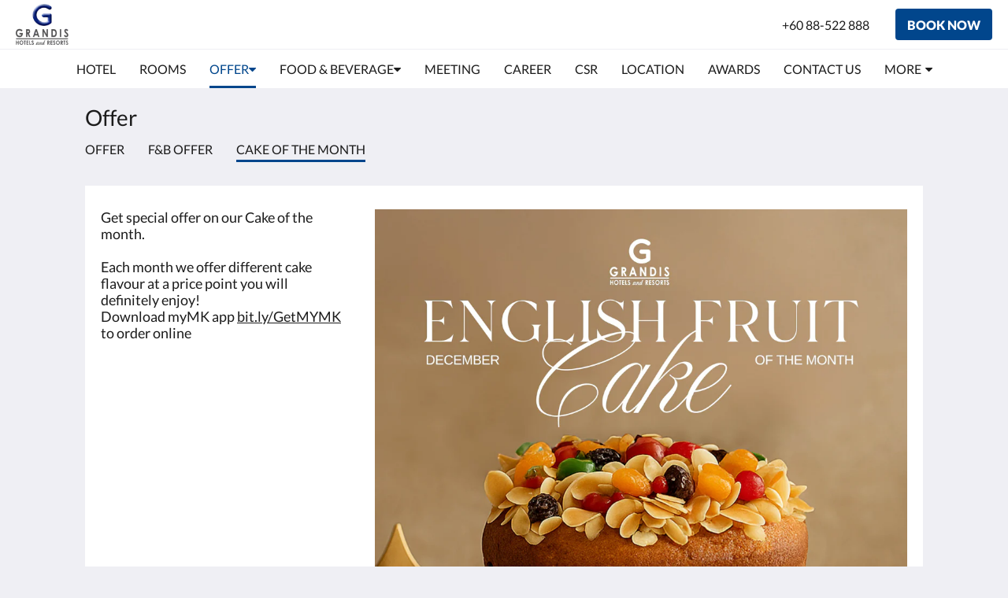

--- FILE ---
content_type: text/html
request_url: https://www.hotelgrandis.com/offer/cake-of-the-month.html
body_size: 6182
content:
<!doctype html><html lang="en" class="no-js"><head prefix="og: http://ogp.me/ns#"><meta charset="utf-8"><meta http-equiv="X-UA-Compatible" content="IE=edge"><meta name="viewport" content="width=device-width, initial-scale=1, maximum-scale=5"><link rel="icon" type="image/x-icon" href="//webbox-assets.siteminder.com/assets/images/favicon-home.ico"><title> | Grandis Hotels and Resorts Sdn Bhd [200801016770 (818061-K)]</title><link rel="canonical" href="https://www.hotelgrandis.com/offer/cake-of-the-month.html"><link rel="alternate" hreflang="en" href="https://www.hotelgrandis.com/offer/cake-of-the-month.html"><meta name="robots" content="index, follow"><meta name="author" content="Grandis Hotels and Resorts Sdn Bhd [200801016770 (818061-K)]"><meta name="description" content=""><meta name="keywords" content="Hotel, Kota Kinabalu,"><meta property="og:title" content=""><meta property="og:type" content="website"><meta name="og:description" content=""><meta name="og:site_name" content="www.hotelgrandis.com"><meta name="og:locale" content="en"><meta property="og:url" content="https://www.hotelgrandis.com/offer/cake-of-the-month.html"><meta property="og:image" content=""><link rel="stylesheet" href="//webbox-assets.siteminder.com/assets/themes/css/themeAllycolorPalette3-735d31f11df49497b5a3f3617af7e01b.css"><script defer>window.smcv=window.smcv||{},window.smcv.fireWhenReady=function(n,e){var r,c=0,i=setInterval(function(){try{20===++c&&(console.warn(n+" failed indefinitely. "),clearInterval(i)),r=n.split(".").reduce(function(n,e){return n[e]},window)}catch(e){console.info("retrying..."+c+" "+n)}void 0!==r&&(e(),clearInterval(i))},500)};</script><script>
    window.propertyId= "8fb2c479-b28f-41a4-91c1-3c8ea6b1c4c0";
</script><script>(function(w,d,s,l,i){w[l]=w[l]||[];w[l].push({'gtm.start':
            new Date().getTime(),event:'gtm.js'});var f=d.getElementsByTagName(s)[0],
        j=d.createElement(s),dl=l!='dataLayer'?'&l='+l:'';j.async=true;j.src=
        'https://www.googletagmanager.com/gtm.js?id='+i+dl;f.parentNode.insertBefore(j,f);
    })(window,document,'script','dataLayer','GTM-WD6VSBF');</script><link rel="stylesheet" type="text/css" href="//cdn.jsdelivr.net/npm/swiper@4.0.7/dist/css/swiper.min.css"><link rel="stylesheet" type="text/css" href="//cdn.jsdelivr.net/npm/photoswipe@4.1.2/dist/photoswipe.css"><link rel="stylesheet" type="text/css" href="//cdn.jsdelivr.net/npm/photoswipe@4.1.2/dist/default-skin/default-skin.css"><link rel="stylesheet" href="https://unpkg.com/leaflet@1.3.1/dist/leaflet.css" integrity="sha512-Rksm5RenBEKSKFjgI3a41vrjkw4EVPlJ3+OiI65vTjIdo9brlAacEuKOiQ5OFh7cOI1bkDwLqdLw3Zg0cRJAAQ==" crossorigin=""><script src="https://unpkg.com/leaflet@1.3.1/dist/leaflet.js" integrity="sha512-/Nsx9X4HebavoBvEBuyp3I7od5tA0UzAxs+j83KgC8PU0kgB4XiK4Lfe4y4cgBtaRJQEIFCW+oC506aPT2L1zw==" crossorigin="" async></script><style type="text/css">
    .awards-item.imgborder { 
   border:10px solid red;
}

.image-container {
  width: 100%;
}
    </style><script type="application/ld+json">{"@context": "http://schema.org","@type": "Hotel","description": "You Are The Centre - ","hasMap": "https://maps.googleapis.com/maps/api/staticmap?zoom=15&center=5.98806340,116.07814160&size=1600x1200&sensor=false&markers=color:blue%7c5.98806340,116.07814160","address": {"@type": "PostalAddress","addressLocality": "Kota Kinabalu","addressRegion": "Sabah","postalCode": "88000","streetAddress": "Suria Sabah Shopping Mall, 1A, Jalan Tun Fuad Stephens","addressCountry": "Malaysia"},"geo": {"@type": "GeoCoordinates","latitude": 5.98806340,"longitude": 116.07814160},"telephone": "+60 88-522 888 ‎‎‎‎‎‎‎‏‎‏‎‏‎","url": "https://www.hotelgrandis.com","name": "Grandis Hotels and Resorts Sdn Bhd [200801016770 (818061-K)]","starRating": { "@type": "Rating", "ratingValue" : "4.0" }}</script></head><body class="horizontal_logo themeAlly colorPalette3 typography1 buttonStyle1 page-cakeOfTheMonth lang-en"><header class="navbar navbar-fixed-top navbar-main"><nav class="menu_button"><a href="#" id="menubutton" type="button" class="navbar-toggle" aria-haspopup="true" aria-controls="hamburgerMenu"><span class="sr-only">Toggle navigation</span><span class="icon-bar"></span><span class="icon-bar"></span><span class="icon-bar"></span></a><ul id="hamburgerMenu" role="menu" aria-labelledby="menubutton"><li role="presentation" class="menuitem-language-switcher"></li><li role="presentation" class=" "><a role="menuitem" tabindex="0" href="/"><span tabindex="-1">Hotel</span></a></li><li role="presentation" class=" "><a role="menuitem" tabindex="0" href="/rooms.html"><span tabindex="-1">Rooms</span></a></li><li role="presentation" class=" active"><a role="menuitem" tabindex="0" href="/offer.html"><span tabindex="-1">Offer</span></a></li><li role="presentation" class=" "><a role="menuitem" tabindex="0" href="/food-beverage.html"><span tabindex="-1">Food &amp; Beverage</span></a></li><li role="presentation" class=" "><a role="menuitem" tabindex="0" href="/meeting.html"><span tabindex="-1">Meeting</span></a></li><li role="presentation" class=" "><a role="menuitem" tabindex="0" href="/career.html"><span tabindex="-1">Career</span></a></li><li role="presentation" class=" "><a role="menuitem" tabindex="0" href="/csr.html"><span tabindex="-1">CSR</span></a></li><li role="presentation" class="hidden-md "><a role="menuitem" tabindex="0" href="/map.html"><span tabindex="-1">Location</span></a></li><li role="presentation" class="hidden-md "><a role="menuitem" tabindex="0" href="/awards.html"><span tabindex="-1">Awards</span></a></li><li role="presentation" class="hidden-md "><a role="menuitem" tabindex="0" href="/contact-us.html"><span tabindex="-1">Contact Us</span></a></li><li role="presentation" class="hidden-md hidden-lg "><a role="menuitem" tabindex="0" href="/our-commitment.html"><span tabindex="-1">Our Commitment</span></a></li><li role="presentation" class="hidden-md hidden-lg "><a role="menuitem" tabindex="0" href="/attractions.html"><span tabindex="-1">Attractions</span></a></li><li role="presentation" class="hidden-md hidden-lg "><a role="menuitem" tabindex="0" href="/gallery.html"><span tabindex="-1">Gallery</span></a></li><li role="presentation" class="hidden-md hidden-lg "><a role="menuitem" tabindex="0" href="/about-us.html"><span tabindex="-1">About Us</span></a></li><li role="presentation" class="hidden-md hidden-lg "><a role="menuitem" tabindex="0" href="/scholarship.html"><span tabindex="-1">Scholarship</span></a></li><li role="presentation" class="hidden-md hidden-lg "><a role="menuitem" tabindex="0" href="/news.html"><span tabindex="-1">News</span></a></li><li class="more-link visible-md visible-md visible-md visible-md visible-lg visible-md visible-lg visible-md visible-lg visible-md visible-lg visible-md visible-lg visible-md visible-lg"><a href="#" role="menuitem" aria-haspopup="true" aria-expanded="false" tabindex="0"><span tabindex="-1"> More <i class="fa fa-caret-down" aria-hidden="true"></i></span></a><ul role="menu" aria-label="More"><li role="presentation" class="visible-md "><a role="menuitem" tabindex="0" href="/map.html"><span tabindex="-1">Location</span></a></li><li role="presentation" class="visible-md "><a role="menuitem" tabindex="0" href="/awards.html"><span tabindex="-1">Awards</span></a></li><li role="presentation" class="visible-md "><a role="menuitem" tabindex="0" href="/contact-us.html"><span tabindex="-1">Contact Us</span></a></li><li role="presentation" class="visible-md visible-lg "><a role="menuitem" tabindex="0" href="/our-commitment.html"><span tabindex="-1">Our Commitment</span></a></li><li role="presentation" class="visible-md visible-lg "><a role="menuitem" tabindex="0" href="/attractions.html"><span tabindex="-1">Attractions</span></a></li><li role="presentation" class="visible-md visible-lg "><a role="menuitem" tabindex="0" href="/gallery.html"><span tabindex="-1">Gallery</span></a></li><li role="presentation" class="visible-md visible-lg "><a role="menuitem" tabindex="0" href="/about-us.html"><span tabindex="-1">About Us</span></a></li><li role="presentation" class="visible-md visible-lg "><a role="menuitem" tabindex="0" href="/scholarship.html"><span tabindex="-1">Scholarship</span></a></li><li role="presentation" class="visible-md visible-lg "><a role="menuitem" tabindex="0" href="/news.html"><span tabindex="-1">News</span></a></li></ul></li></ul></nav><div class="logo logo--landscape"><a href="/"><picture class="visible-xs logo-xs"><source data-srcset="//webbox.imgix.net/images/assilldezrpyjeao/c71dc0c8-d9dc-4ad9-9c32-98043cffc23c.png?auto=format,compress&amp;fit=crop&amp;crop=entropy&amp;h=34&amp;q=55 1x, //webbox.imgix.net/images/assilldezrpyjeao/c71dc0c8-d9dc-4ad9-9c32-98043cffc23c.png?auto=format,compress&amp;fit=crop&amp;crop=entropy&amp;h=34&amp;dpr=2&amp;q=20 2x"><img class="logo-img visible-xs lazyload" src="//webbox.imgix.net/images/assilldezrpyjeao/c71dc0c8-d9dc-4ad9-9c32-98043cffc23c.png?auto=format,compress&amp;fit=crop&amp;crop=entropy&amp;h=34&amp;q=55" alt="Grandis Hotels and Resorts Sdn Bhd [200801016770 (818061-K)]"></picture><picture class="hidden-xs logo-md"><source data-srcset="//webbox.imgix.net/images/assilldezrpyjeao/c71dc0c8-d9dc-4ad9-9c32-98043cffc23c.png?auto=format,compress&amp;fit=crop&amp;crop=entropy&amp;h=80&amp;q=55 1x, //webbox.imgix.net/images/assilldezrpyjeao/c71dc0c8-d9dc-4ad9-9c32-98043cffc23c.png?auto=format,compress&amp;fit=crop&amp;crop=entropy&amp;h=80&amp;dpr=2&amp;q=20 2x"><img class="logo-img hidden-xs lazyload" src="//webbox.imgix.net/images/assilldezrpyjeao/c71dc0c8-d9dc-4ad9-9c32-98043cffc23c.png?auto=format,compress&amp;fit=crop&amp;crop=entropy&amp;h=80&amp;q=55" alt="Grandis Hotels and Resorts Sdn Bhd [200801016770 (818061-K)]"></picture></a></div><div class="navbar-right"><a href="tel:+60 88-522 888 ‎‎‎‎‎‎‎‏‎‏‎‏‎" class="btn header-contact--btn visible-xs visible-md" tabindex="0" aria-label="Contact Us: +60 88-522 888 ‎‎‎‎‎‎‎‏‎‏‎‏‎"><span tabindex="-1"><span class="fa fa-phone hidden-lg"></span></span></a><a href="tel:+60 88-522 888 ‎‎‎‎‎‎‎‏‎‏‎‏‎" class="btn header-contact--link hidden-xs hidden-md" tabindex="0"><span tabindex="-1"> +60 88-522 888 ‎‎‎‎‎‎‎‏‎‏‎‏‎ </span></a><div role="dialog" id="contactModal" aria-labelledby="contactModalLabel" aria-modal="true" class="hidden"><div class="modal-header"><button class="close" aria-label="Close" onclick="closeDialog(this)" tabindex="0"><span tabindex="-1"><i class="fa fa-close" aria-hidden="true"></i></span></button><h2 id="contactModalLabel">Contact Us</h2></div><div class="modal-body"><div class="modal-body_number"><h3 class="modal-body_label">Telephone Number 1</h3><a href="tel:+60 88-522 888 ‎‎‎‎‎‎‎‏‎‏‎‏‎" class="modal-body_link">+60 88-522 888 ‎‎‎‎‎‎‎‏‎‏‎‏‎</a></div></div></div><form class="booking-button-form text-center" target="_blank" action="https://app-apac.thebookingbutton.com/properties/hotelgrandiskotakinabaludirect" method="GET" autocomplete="off"><input type="hidden" name="locale" value="en"><input type="hidden" name="referrer" value="canvas"><button type="submit" class="btn btn-primary navbar-btn navbar-booking-btn " tabindex="0"><span tabindex="-1">Book Now</span></button></form></div></header><a href="#afterNavAnchor" data-scroll class="skip-link">Skip past navigation</a><nav class="navbar-links"><ul id="menubar" role="menubar"><li role="presentation" class=" "><a role="menuitem" tabindex="0" href="/"><span tabindex="-1">Hotel</span></a></li><li role="presentation" class=" "><a role="menuitem" tabindex="0" href="/rooms.html"><span tabindex="-1">Rooms</span></a></li><li class=" active has-children"><a href="/offer.html" role="menuitem" aria-haspopup="true" aria-expanded="false" tabindex="0" class="subnav-item"><span tabindex="-1">Offer <i class="fa fa-caret-down" aria-hidden="true"></i></span></a><ul role="menu" aria-label="Offer"><li role="presentation" class=""><a role="menuitem" href="/offer/f-b-offer.html"><span tabindex="-1">F&amp;B Offer</span></a></li><li role="presentation" class=""><a role="menuitem" href="/offer/cake-of-the-month.html"><span tabindex="-1">Cake of the Month</span></a></li></ul></li><li class=" has-children"><a href="/food-beverage.html" role="menuitem" aria-haspopup="true" aria-expanded="false" tabindex="0" class="subnav-item"><span tabindex="-1">Food &amp; Beverage <i class="fa fa-caret-down" aria-hidden="true"></i></span></a><ul role="menu" aria-label="Food &amp; Beverage"><li role="presentation" class=""><a role="menuitem" href="/food-beverage/takeaway-delivery.html"><span tabindex="-1">Takeaway &amp; Delivery</span></a></li></ul></li><li role="presentation" class=" "><a role="menuitem" tabindex="0" href="/meeting.html"><span tabindex="-1">Meeting</span></a></li><li role="presentation" class=" "><a role="menuitem" tabindex="0" href="/career.html"><span tabindex="-1">Career</span></a></li><li role="presentation" class=" "><a role="menuitem" tabindex="0" href="/csr.html"><span tabindex="-1">CSR</span></a></li><li role="presentation" class="hidden-md "><a role="menuitem" tabindex="0" href="/map.html"><span tabindex="-1">Location</span></a></li><li role="presentation" class="hidden-md "><a role="menuitem" tabindex="0" href="/awards.html"><span tabindex="-1">Awards</span></a></li><li role="presentation" class="hidden-md "><a role="menuitem" tabindex="0" href="/contact-us.html"><span tabindex="-1">Contact Us</span></a></li><li class="hidden-md hidden-lg has-children"><a href="/our-commitment.html" role="menuitem" aria-haspopup="true" aria-expanded="false" tabindex="0" class="subnav-item"><span tabindex="-1">Our Commitment <i class="fa fa-caret-down" aria-hidden="true"></i></span></a><ul role="menu" aria-label="Our Commitment"><li role="presentation" class="hidden-md hidden-lg"><a role="menuitem" href="/our-commitment/non-smoking-policy.html"><span tabindex="-1">Non Smoking Policy</span></a></li><li role="presentation" class="hidden-md hidden-lg"><a role="menuitem" href="/our-commitment/quality-policy.html"><span tabindex="-1">Quality Policy</span></a></li><li role="presentation" class="hidden-md hidden-lg"><a role="menuitem" href="/our-commitment/food-safety-policy.html"><span tabindex="-1">Food Safety Policy</span></a></li><li role="presentation" class="hidden-md hidden-lg"><a role="menuitem" href="/our-commitment/privacy-policy.html"><span tabindex="-1">Privacy Policy</span></a></li></ul></li><li role="presentation" class="hidden-md hidden-lg "><a role="menuitem" tabindex="0" href="/attractions.html"><span tabindex="-1">Attractions</span></a></li><li role="presentation" class="hidden-md hidden-lg "><a role="menuitem" tabindex="0" href="/gallery.html"><span tabindex="-1">Gallery</span></a></li><li role="presentation" class="hidden-md hidden-lg "><a role="menuitem" tabindex="0" href="/about-us.html"><span tabindex="-1">About Us</span></a></li><li role="presentation" class="hidden-md hidden-lg "><a role="menuitem" tabindex="0" href="/scholarship.html"><span tabindex="-1">Scholarship</span></a></li><li role="presentation" class="hidden-md hidden-lg "><a role="menuitem" tabindex="0" href="/news.html"><span tabindex="-1">News</span></a></li><li class="more-link visible-md visible-md visible-md visible-md visible-lg visible-md visible-lg visible-md visible-lg visible-md visible-lg visible-md visible-lg visible-md visible-lg"><a href="#" role="menuitem" aria-haspopup="true" aria-expanded="false" tabindex="0"><span tabindex="-1"> More <i class="fa fa-caret-down" aria-hidden="true"></i></span></a><ul role="menu" aria-label="More"><li role="presentation" class="visible-md "><a role="menuitem" tabindex="0" href="/map.html"><span tabindex="-1">Location</span></a></li><li role="presentation" class="visible-md "><a role="menuitem" tabindex="0" href="/awards.html"><span tabindex="-1">Awards</span></a></li><li role="presentation" class="visible-md "><a role="menuitem" tabindex="0" href="/contact-us.html"><span tabindex="-1">Contact Us</span></a></li><li role="presentation" class="visible-md visible-lg "><a role="menuitem" tabindex="0" href="/our-commitment.html"><span tabindex="-1">Our Commitment</span></a></li><li role="presentation" class="visible-md visible-lg "><a role="menuitem" tabindex="0" href="/attractions.html"><span tabindex="-1">Attractions</span></a></li><li role="presentation" class="visible-md visible-lg "><a role="menuitem" tabindex="0" href="/gallery.html"><span tabindex="-1">Gallery</span></a></li><li role="presentation" class="visible-md visible-lg "><a role="menuitem" tabindex="0" href="/about-us.html"><span tabindex="-1">About Us</span></a></li><li role="presentation" class="visible-md visible-lg "><a role="menuitem" tabindex="0" href="/scholarship.html"><span tabindex="-1">Scholarship</span></a></li><li role="presentation" class="visible-md visible-lg "><a role="menuitem" tabindex="0" href="/news.html"><span tabindex="-1">News</span></a></li></ul></li></ul></nav><div id="afterNavAnchor" class="skip-to" tabindex="-1"></div><main><div id="content"><article class="standard-list-page custom-page "><header class="header"><h1 class="page-header"><label for="customSelect" class="page-header_label visible-xs has-children"><span class="page-header_title">Offer</span><span class="page-header_subtitle">Cake of the Month <i class="fa fa-angle-down"></i></span></label><select name="customSelect" id="customSelect" class="customSelect visible-xs"><option value="/offer.html"> Offer </option><option value="/offer/f-b-offer.html"> F&amp;B Offer </option><option selected value="/offer/cake-of-the-month.html"> Cake of the Month </option></select><a href="/offer.html" class="backlink visible-xs"><i class="fa fa-angle-left" aria-label="Go back to previous page"></i></a><span class="page-header_title hidden-xs">Offer</span></h1></header><nav class="container nav hidden-xs"><a href="/offer.html" class="nav-item"> Offer </a><a href="/offer/f-b-offer.html" class="nav-item"> F&amp;B Offer </a><span class="nav-item nav-item--selected">Cake of the Month</span></nav><section class="container container--white pt-l mt-m"><div class="custom custom-text-left-image-right custom-2col-4-8"><div class="col--text col-4"><h4>Get special offer on our Cake of the month.&nbsp;</h4><h4>&nbsp;</h4><h4>Each month we offer different cake flavour at a price point you will definitely&nbsp;enjoy!</h4><h4>Download myMK app <a target="_blank" href="https://bit.ly/GetMYMK?fbclid=IwAR37PRZuZfCD7cGflZ9x2QcH7iqfRNxVFr6RmoZ9bS6CCdKpj8PNM5SuXLY">bit.ly/GetMYMK</a> to order online&nbsp;</h4></div><div class="col-8"><ul><li><picture><source media="(max-width: 375px)" data-srcset="//webbox.imgix.net/images/assilldezrpyjeao/fea0cf09-ff6d-495b-8f7a-237865ad52fc.jpg?auto=format,compress&amp;fit=crop&amp;crop=entropy&amp;w=335&amp;q=55 1x, //webbox.imgix.net/images/assilldezrpyjeao/fea0cf09-ff6d-495b-8f7a-237865ad52fc.jpg?auto=format,compress&amp;fit=crop&amp;crop=entropy&amp;w=335&amp;dpr=2&amp;q=20 2x"><source media="(min-width: 376px) and (max-width:768px)" data-srcset="//webbox.imgix.net/images/assilldezrpyjeao/fea0cf09-ff6d-495b-8f7a-237865ad52fc.jpg?auto=format,compress&amp;fit=crop&amp;crop=entropy&amp;w=728&amp;q=55 1x, //webbox.imgix.net/images/assilldezrpyjeao/fea0cf09-ff6d-495b-8f7a-237865ad52fc.jpg?auto=format,compress&amp;fit=crop&amp;crop=entropy&amp;w=728&amp;dpr=2&amp;q=20 2x"><source media="(min-width: 769px)" data-srcset="//webbox.imgix.net/images/assilldezrpyjeao/fea0cf09-ff6d-495b-8f7a-237865ad52fc.jpg?auto=format,compress&amp;fit=crop&amp;crop=entropy&amp;w=986&amp;q=55 1x, //webbox.imgix.net/images/assilldezrpyjeao/fea0cf09-ff6d-495b-8f7a-237865ad52fc.jpg?auto=format,compress&amp;fit=crop&amp;crop=entropy&amp;w=986&amp;dpr=2&amp;q=20 2x"><img src="[data-uri]" data-src="//webbox.imgix.net/images/assilldezrpyjeao/fea0cf09-ff6d-495b-8f7a-237865ad52fc.jpg?auto=format,compress&amp;fit=crop&amp;crop=entropy&amp;w=335" class="lazyload" aria-hidden="true" alt="image"></picture></li></ul></div></div></section></article></div><div id="footer"><footer><div class="container"><section class="section section-address" id="footer-address"><address class="address"><h4 class="section-name">Grandis Hotels and Resorts Sdn Bhd [200801016770 (818061-K)]</h4><div class="wrapper"><a href="//maps.google.com/maps/place/Grandis+Hotels+and+Resorts+Sdn+Bhd+%5B200801016770+%28818061-K%29%5D/@5.98806340,116.07814160,18z" aria-label="Google Maps - Opens in a new window" target="_blank" rel="noopener" class="contact-tile"><i class="fa fa-map"></i><div class="wrapper"><span class="itemprop"> Suria Sabah Shopping Mall, 1A, Jalan Tun Fuad Stephens<br> Kota Kinabalu Sabah 88000<br> Malaysia </span></div></a><a href="tel:+60 88-522 888 ‎‎‎‎‎‎‎‏‎‏‎‏‎" class="contact-tile"><i class="fa fa-phone"></i><div class="wrapper"><span class="itemprop">+60 88-522 888 ‎‎‎‎‎‎‎‏‎‏‎‏‎</span></div></a><a href="mailto:info@hotelgrandis.com" class="contact-tile"><i class="fa fa-envelope"></i><div class="wrapper"><span class="itemprop">info@hotelgrandis.com</span></div></a></div></address></section><section class="section section-social" id="footer-social-media"><h4 class="section-name">Social Media</h4><ul class="list-unstyled social-media-links"><li><a href="https://www.facebook.com/HotelGrandis/" target="_blank" rel="noopener" aria-label="Facebook - Opens in a new window"><i class="lazyload social-icon facebook-icon"></i></a></li><li><a href="https://www.instagram.com/hotelgrandis/" target="_blank" rel="noopener" aria-label="Instagram - Opens in a new window"><i class="lazyload social-icon instagram-icon"></i></a></li><li><a href="//apps.mkgroup.my/app" target="_blank" rel="noopener" aria-label="my MK app - Opens in a new window"><i class="lazyload social-icon googleplus-icon"></i></a></li><li><a href="https://www.tripadvisor.com.my/Hotel_Review-g298307-d5588480-Reviews-Hotel_Grandis-Kota_Kinabalu_Kota_Kinabalu_District_West_Coast_Division_Sabah.html" target="_blank" rel="noopener" aria-label="Review us - Opens in a new window"><i class="lazyload social-icon tripadvisor-icon"></i></a></li><li><a href="https://twitter.com/HotelGrandis" target="_blank" rel="noopener" aria-label="Twitter - Opens in a new window"><i class="lazyload social-icon twitter-icon"></i></a></li><li><a href="https://www.youtube.com/channel/UCnYGXgQmWnwFrDDjKeODHJA?view_as=subscriber" target="_blank" rel="noopener" aria-label="YouTube - Opens in a new window"><i class="lazyload social-icon youtube-icon"></i></a></li></ul></section></div><div class="common-footer-wrapper"><div class="container common-footer"><div class="common-footer"><span class="section-name copyright-text"><span class="fa fa-copyright"></span><span class="fa-copyright__year"></span> All rights reserved</span><div class="footer-branding"><p class="brand">Powered by <a target="_blank" rel="noopener" href="https://www.siteminder.com/canvas">Canvas</a></p></div></div></div></div></footer></div></main><div id="dialog_layer" class="hidden"></div><div class="pswp" tabindex="-1" role="dialog" aria-hidden="true"><div class="pswp__bg"></div><div class="pswp__scroll-wrap"><div class="pswp__container"><div class="pswp__item"></div><div class="pswp__item"></div><div class="pswp__item"></div></div><div class="pswp__ui pswp__ui--hidden"><div class="pswp__top-bar"><div class="pswp__counter"></div><button class="pswp__button pswp__button--close" title="Close (Esc)"></button><button class="pswp__button pswp__button--fs" title="Toggle fullscreen"></button><button class="pswp__button pswp__button--zoom" title="Zoom in/out"></button><div class="pswp__preloader"><div class="pswp__preloader__icn"><div class="pswp__preloader__cut"><div class="pswp__preloader__donut"></div></div></div></div></div><button class="pswp__button pswp__button--arrow--left" title="Previous (arrow left)"></button><button class="pswp__button pswp__button--arrow--right" title="Next (arrow right)"></button><div class="pswp__caption"><div class="pswp__caption__center"></div></div></div></div></div><div aria-live="assertive" class="vh notification"></div><script defer>
    document.addEventListener("DOMContentLoaded", function () {
        var $modal = document.querySelector('[aria-modal="true"]');
        var $dialogLayer = document.getElementById('dialog_layer');
        if ($modal && $dialogLayer) {
            $dialogLayer.appendChild($modal);
        }
    });
</script><script defer>
        (function () {
            document.getElementById('customSelect').onchange = function() {
                window.location.href = this.value;
            }
        })();
    </script><script type="application/javascript" defer>
    document.querySelector('.fa-copyright__year').textContent = new Date().getFullYear()
</script><script defer>
    var externalLinkMessage = 'Opens in a new window';
</script><script type="text/javascript" defer>
    if (/MSIE \d|Trident.*rv:/.test(navigator.userAgent)) {
        document.write('<script src="https://cdn.jsdelivr.net/npm/ie10-viewport-bug-workaround.js@1.0.0/ie10-viewport-bug-workaround.min.js" async><\/script>');
        document.write('<script src="https://cdn.jsdelivr.net/npm/proto-polyfill@1.5.0/index.min.js" async><\/script>');
        document.write('<script src="https://cdn.jsdelivr.net/npm/picturefill@3.0.2/dist/picturefill.min.js" async><\/script>');
    }
</script><script src="https://cdn.jsdelivr.net/npm/lodash3@3.10.1/index.min.js" async defer></script><script src="https://cdn.jsdelivr.net/npm/moment@2.19.4/moment.min.js" async defer></script><script src="https://cdn.jsdelivr.net/npm/swiper@4.0.7/dist/js/swiper.min.js" async defer></script><script src="https://cdn.jsdelivr.net/npm/photoswipe@4.1.2/dist/photoswipe.min.js" async defer></script><script src="https://cdn.jsdelivr.net/npm/photoswipe@4.1.2/dist/photoswipe-ui-default.min.js" async defer></script><script src="https://cdn.jsdelivr.net/npm/@nikches/vanilla-text-mask@3.2.2/dist/vanillaTextMask.min.js" async defer></script><script src="https://cdn.jsdelivr.net/npm/smooth-scroll@12.1.5/dist/js/smooth-scroll.min.js" async defer></script><script src="https://cdn.jsdelivr.net/npm/jquery@3.3.1/dist/jquery.min.js" async defer></script><script src="https://cdn.jsdelivr.net/npm/lazysizes@4.0.1/lazysizes.min.js" async defer></script><script src="https://cdn.jsdelivr.net/npm/css-vars-ponyfill@2" async defer></script><script src="//canvas.siteminder.com/assets/a11y-utils.compressed.js?v=9.4.6" async defer></script><script src="//canvas.siteminder.com/assets/web.compressed.js?v=9.4.6" async defer></script><script defer>
    (function(i,s,o,g,r,a,m){i['GoogleAnalyticsObject']=r;i[r]=i[r]||function(){
                (i[r].q=i[r].q||[]).push(arguments)},i[r].l=1*new Date();a=s.createElement(o),
            m=s.getElementsByTagName(o)[0];a.async=1;a.src=g;m.parentNode.insertBefore(a,m)
    })(window,document,'script','https://www.google-analytics.com/analytics.js','ga');

    ga('create', 'UA-56061486-1', 'auto' , {'allowLinker': true} );
    ga('require', 'linker');
    ga('linker:autoLink', [ 'thebookingbutton.com', 'thebookingbutton.com.au','thebookingbutton.co.uk' ], false, true);
    ga('send', 'pageview');
</script><script defer>
    window.isPublish = true
</script></body></html>

--- FILE ---
content_type: application/javascript; charset=utf-8
request_url: https://cdn.jsdelivr.net/npm/moment@2.19.4/moment.min.js
body_size: 16998
content:
/**
 * Minified by jsDelivr using Terser v5.37.0.
 * Original file: /npm/moment@2.19.4/moment.js
 *
 * Do NOT use SRI with dynamically generated files! More information: https://www.jsdelivr.com/using-sri-with-dynamic-files
 */
//! moment.js
//! version : 2.19.4
//! authors : Tim Wood, Iskren Chernev, Moment.js contributors
//! license : MIT
//! momentjs.com
!function(e,t){"object"==typeof exports&&"undefined"!=typeof module?module.exports=t():"function"==typeof define&&define.amd?define(t):e.moment=t()}(this,(function(){"use strict";var e,t;function n(){return e.apply(null,arguments)}function s(e){return e instanceof Array||"[object Array]"===Object.prototype.toString.call(e)}function i(e){return null!=e&&"[object Object]"===Object.prototype.toString.call(e)}function r(e){return void 0===e}function a(e){return"number"==typeof e||"[object Number]"===Object.prototype.toString.call(e)}function o(e){return e instanceof Date||"[object Date]"===Object.prototype.toString.call(e)}function u(e,t){var n,s=[];for(n=0;n<e.length;++n)s.push(t(e[n],n));return s}function l(e,t){return Object.prototype.hasOwnProperty.call(e,t)}function d(e,t){for(var n in t)l(t,n)&&(e[n]=t[n]);return l(t,"toString")&&(e.toString=t.toString),l(t,"valueOf")&&(e.valueOf=t.valueOf),e}function h(e,t,n,s){return Pt(e,t,n,s,!0).utc()}function c(e){return null==e._pf&&(e._pf={empty:!1,unusedTokens:[],unusedInput:[],overflow:-2,charsLeftOver:0,nullInput:!1,invalidMonth:null,invalidFormat:!1,userInvalidated:!1,iso:!1,parsedDateParts:[],meridiem:null,rfc2822:!1,weekdayMismatch:!1}),e._pf}function f(e){if(null==e._isValid){var n=c(e),s=t.call(n.parsedDateParts,(function(e){return null!=e})),i=!isNaN(e._d.getTime())&&n.overflow<0&&!n.empty&&!n.invalidMonth&&!n.invalidWeekday&&!n.weekdayMismatch&&!n.nullInput&&!n.invalidFormat&&!n.userInvalidated&&(!n.meridiem||n.meridiem&&s);if(e._strict&&(i=i&&0===n.charsLeftOver&&0===n.unusedTokens.length&&void 0===n.bigHour),null!=Object.isFrozen&&Object.isFrozen(e))return i;e._isValid=i}return e._isValid}function m(e){var t=h(NaN);return null!=e?d(c(t),e):c(t).userInvalidated=!0,t}t=Array.prototype.some?Array.prototype.some:function(e){for(var t=Object(this),n=t.length>>>0,s=0;s<n;s++)if(s in t&&e.call(this,t[s],s,t))return!0;return!1};var _=n.momentProperties=[];function y(e,t){var n,s,i;if(r(t._isAMomentObject)||(e._isAMomentObject=t._isAMomentObject),r(t._i)||(e._i=t._i),r(t._f)||(e._f=t._f),r(t._l)||(e._l=t._l),r(t._strict)||(e._strict=t._strict),r(t._tzm)||(e._tzm=t._tzm),r(t._isUTC)||(e._isUTC=t._isUTC),r(t._offset)||(e._offset=t._offset),r(t._pf)||(e._pf=c(t)),r(t._locale)||(e._locale=t._locale),_.length>0)for(n=0;n<_.length;n++)r(i=t[s=_[n]])||(e[s]=i);return e}var g=!1;function v(e){y(this,e),this._d=new Date(null!=e._d?e._d.getTime():NaN),this.isValid()||(this._d=new Date(NaN)),!1===g&&(g=!0,n.updateOffset(this),g=!1)}function p(e){return e instanceof v||null!=e&&null!=e._isAMomentObject}function w(e){return e<0?Math.ceil(e)||0:Math.floor(e)}function M(e){var t=+e,n=0;return 0!==t&&isFinite(t)&&(n=w(t)),n}function k(e,t,n){var s,i=Math.min(e.length,t.length),r=Math.abs(e.length-t.length),a=0;for(s=0;s<i;s++)(n&&e[s]!==t[s]||!n&&M(e[s])!==M(t[s]))&&a++;return a+r}function S(e){!1===n.suppressDeprecationWarnings&&"undefined"!=typeof console&&console.warn&&console.warn("Deprecation warning: "+e)}function D(e,t){var s=!0;return d((function(){if(null!=n.deprecationHandler&&n.deprecationHandler(null,e),s){for(var i,r=[],a=0;a<arguments.length;a++){if(i="","object"==typeof arguments[a]){for(var o in i+="\n["+a+"] ",arguments[0])i+=o+": "+arguments[0][o]+", ";i=i.slice(0,-2)}else i=arguments[a];r.push(i)}S(e+"\nArguments: "+Array.prototype.slice.call(r).join("")+"\n"+(new Error).stack),s=!1}return t.apply(this,arguments)}),t)}var Y,O={};function x(e,t){null!=n.deprecationHandler&&n.deprecationHandler(e,t),O[e]||(S(t),O[e]=!0)}function T(e){return e instanceof Function||"[object Function]"===Object.prototype.toString.call(e)}function b(e,t){var n,s=d({},e);for(n in t)l(t,n)&&(i(e[n])&&i(t[n])?(s[n]={},d(s[n],e[n]),d(s[n],t[n])):null!=t[n]?s[n]=t[n]:delete s[n]);for(n in e)l(e,n)&&!l(t,n)&&i(e[n])&&(s[n]=d({},s[n]));return s}function P(e){null!=e&&this.set(e)}n.suppressDeprecationWarnings=!1,n.deprecationHandler=null,Y=Object.keys?Object.keys:function(e){var t,n=[];for(t in e)l(e,t)&&n.push(t);return n};var W={};function R(e,t){var n=e.toLowerCase();W[n]=W[n+"s"]=W[t]=e}function C(e){return"string"==typeof e?W[e]||W[e.toLowerCase()]:void 0}function F(e){var t,n,s={};for(n in e)l(e,n)&&(t=C(n))&&(s[t]=e[n]);return s}var U={};function N(e,t){U[e]=t}function H(e,t,n){var s=""+Math.abs(e),i=t-s.length;return(e>=0?n?"+":"":"-")+Math.pow(10,Math.max(0,i)).toString().substr(1)+s}var L=/(\[[^\[]*\])|(\\)?([Hh]mm(ss)?|Mo|MM?M?M?|Do|DDDo|DD?D?D?|ddd?d?|do?|w[o|w]?|W[o|W]?|Qo?|YYYYYY|YYYYY|YYYY|YY|gg(ggg?)?|GG(GGG?)?|e|E|a|A|hh?|HH?|kk?|mm?|ss?|S{1,9}|x|X|zz?|ZZ?|.)/g,G=/(\[[^\[]*\])|(\\)?(LTS|LT|LL?L?L?|l{1,4})/g,V={},j={};function I(e,t,n,s){var i=s;"string"==typeof s&&(i=function(){return this[s]()}),e&&(j[e]=i),t&&(j[t[0]]=function(){return H(i.apply(this,arguments),t[1],t[2])}),n&&(j[n]=function(){return this.localeData().ordinal(i.apply(this,arguments),e)})}function E(e,t){return e.isValid()?(t=A(t,e.localeData()),V[t]=V[t]||function(e){var t,n,s,i=e.match(L);for(t=0,n=i.length;t<n;t++)j[i[t]]?i[t]=j[i[t]]:i[t]=(s=i[t]).match(/\[[\s\S]/)?s.replace(/^\[|\]$/g,""):s.replace(/\\/g,"");return function(t){var s,r="";for(s=0;s<n;s++)r+=T(i[s])?i[s].call(t,e):i[s];return r}}(t),V[t](e)):e.localeData().invalidDate()}function A(e,t){var n=5;function s(e){return t.longDateFormat(e)||e}for(G.lastIndex=0;n>=0&&G.test(e);)e=e.replace(G,s),G.lastIndex=0,n-=1;return e}var z=/\d/,Z=/\d\d/,$=/\d{3}/,q=/\d{4}/,J=/[+-]?\d{6}/,B=/\d\d?/,Q=/\d\d\d\d?/,X=/\d\d\d\d\d\d?/,K=/\d{1,3}/,ee=/\d{1,4}/,te=/[+-]?\d{1,6}/,ne=/\d+/,se=/[+-]?\d+/,ie=/Z|[+-]\d\d:?\d\d/gi,re=/Z|[+-]\d\d(?::?\d\d)?/gi,ae=/[0-9]{0,256}['a-z\u00A0-\u05FF\u0700-\uD7FF\uF900-\uFDCF\uFDF0-\uFFEF]{1,256}|[\u0600-\u06FF\/]{1,256}(\s*?[\u0600-\u06FF]{1,256}){1,2}/i,oe={};function ue(e,t,n){oe[e]=T(t)?t:function(e,s){return e&&n?n:t}}function le(e,t){return l(oe,e)?oe[e](t._strict,t._locale):new RegExp(de(e.replace("\\","").replace(/\\(\[)|\\(\])|\[([^\]\[]*)\]|\\(.)/g,(function(e,t,n,s,i){return t||n||s||i}))))}function de(e){return e.replace(/[-\/\\^$*+?.()|[\]{}]/g,"\\$&")}var he={};function ce(e,t){var n,s=t;for("string"==typeof e&&(e=[e]),a(t)&&(s=function(e,n){n[t]=M(e)}),n=0;n<e.length;n++)he[e[n]]=s}function fe(e,t){ce(e,(function(e,n,s,i){s._w=s._w||{},t(e,s._w,s,i)}))}function me(e,t,n){null!=t&&l(he,e)&&he[e](t,n._a,n,e)}var _e=0,ye=1,ge=2,ve=3,pe=4,we=5,Me=6,ke=7,Se=8;function De(e){return Ye(e)?366:365}function Ye(e){return e%4==0&&e%100!=0||e%400==0}I("Y",0,0,(function(){var e=this.year();return e<=9999?""+e:"+"+e})),I(0,["YY",2],0,(function(){return this.year()%100})),I(0,["YYYY",4],0,"year"),I(0,["YYYYY",5],0,"year"),I(0,["YYYYYY",6,!0],0,"year"),R("year","y"),N("year",1),ue("Y",se),ue("YY",B,Z),ue("YYYY",ee,q),ue("YYYYY",te,J),ue("YYYYYY",te,J),ce(["YYYYY","YYYYYY"],_e),ce("YYYY",(function(e,t){t[_e]=2===e.length?n.parseTwoDigitYear(e):M(e)})),ce("YY",(function(e,t){t[_e]=n.parseTwoDigitYear(e)})),ce("Y",(function(e,t){t[_e]=parseInt(e,10)})),n.parseTwoDigitYear=function(e){return M(e)+(M(e)>68?1900:2e3)};var Oe,xe=Te("FullYear",!0);function Te(e,t){return function(s){return null!=s?(Pe(this,e,s),n.updateOffset(this,t),this):be(this,e)}}function be(e,t){return e.isValid()?e._d["get"+(e._isUTC?"UTC":"")+t]():NaN}function Pe(e,t,n){e.isValid()&&!isNaN(n)&&("FullYear"===t&&Ye(e.year())&&1===e.month()&&29===e.date()?e._d["set"+(e._isUTC?"UTC":"")+t](n,e.month(),We(n,e.month())):e._d["set"+(e._isUTC?"UTC":"")+t](n))}function We(e,t){if(isNaN(e)||isNaN(t))return NaN;var n,s=(t%(n=12)+n)%n;return e+=(t-s)/12,1===s?Ye(e)?29:28:31-s%7%2}Oe=Array.prototype.indexOf?Array.prototype.indexOf:function(e){var t;for(t=0;t<this.length;++t)if(this[t]===e)return t;return-1},I("M",["MM",2],"Mo",(function(){return this.month()+1})),I("MMM",0,0,(function(e){return this.localeData().monthsShort(this,e)})),I("MMMM",0,0,(function(e){return this.localeData().months(this,e)})),R("month","M"),N("month",8),ue("M",B),ue("MM",B,Z),ue("MMM",(function(e,t){return t.monthsShortRegex(e)})),ue("MMMM",(function(e,t){return t.monthsRegex(e)})),ce(["M","MM"],(function(e,t){t[ye]=M(e)-1})),ce(["MMM","MMMM"],(function(e,t,n,s){var i=n._locale.monthsParse(e,s,n._strict);null!=i?t[ye]=i:c(n).invalidMonth=e}));var Re=/D[oD]?(\[[^\[\]]*\]|\s)+MMMM?/,Ce="January_February_March_April_May_June_July_August_September_October_November_December".split("_");var Fe="Jan_Feb_Mar_Apr_May_Jun_Jul_Aug_Sep_Oct_Nov_Dec".split("_");function Ue(e,t,n){var s,i,r,a=e.toLocaleLowerCase();if(!this._monthsParse)for(this._monthsParse=[],this._longMonthsParse=[],this._shortMonthsParse=[],s=0;s<12;++s)r=h([2e3,s]),this._shortMonthsParse[s]=this.monthsShort(r,"").toLocaleLowerCase(),this._longMonthsParse[s]=this.months(r,"").toLocaleLowerCase();return n?"MMM"===t?-1!==(i=Oe.call(this._shortMonthsParse,a))?i:null:-1!==(i=Oe.call(this._longMonthsParse,a))?i:null:"MMM"===t?-1!==(i=Oe.call(this._shortMonthsParse,a))||-1!==(i=Oe.call(this._longMonthsParse,a))?i:null:-1!==(i=Oe.call(this._longMonthsParse,a))||-1!==(i=Oe.call(this._shortMonthsParse,a))?i:null}function Ne(e,t){var n;if(!e.isValid())return e;if("string"==typeof t)if(/^\d+$/.test(t))t=M(t);else if(!a(t=e.localeData().monthsParse(t)))return e;return n=Math.min(e.date(),We(e.year(),t)),e._d["set"+(e._isUTC?"UTC":"")+"Month"](t,n),e}function He(e){return null!=e?(Ne(this,e),n.updateOffset(this,!0),this):be(this,"Month")}var Le=ae;var Ge=ae;function Ve(){function e(e,t){return t.length-e.length}var t,n,s=[],i=[],r=[];for(t=0;t<12;t++)n=h([2e3,t]),s.push(this.monthsShort(n,"")),i.push(this.months(n,"")),r.push(this.months(n,"")),r.push(this.monthsShort(n,""));for(s.sort(e),i.sort(e),r.sort(e),t=0;t<12;t++)s[t]=de(s[t]),i[t]=de(i[t]);for(t=0;t<24;t++)r[t]=de(r[t]);this._monthsRegex=new RegExp("^("+r.join("|")+")","i"),this._monthsShortRegex=this._monthsRegex,this._monthsStrictRegex=new RegExp("^("+i.join("|")+")","i"),this._monthsShortStrictRegex=new RegExp("^("+s.join("|")+")","i")}function je(e,t,n,s,i,r,a){var o=new Date(e,t,n,s,i,r,a);return e<100&&e>=0&&isFinite(o.getFullYear())&&o.setFullYear(e),o}function Ie(e){var t=new Date(Date.UTC.apply(null,arguments));return e<100&&e>=0&&isFinite(t.getUTCFullYear())&&t.setUTCFullYear(e),t}function Ee(e,t,n){var s=7+t-n;return-((7+Ie(e,0,s).getUTCDay()-t)%7)+s-1}function Ae(e,t,n,s,i){var r,a,o=1+7*(t-1)+(7+n-s)%7+Ee(e,s,i);return o<=0?a=De(r=e-1)+o:o>De(e)?(r=e+1,a=o-De(e)):(r=e,a=o),{year:r,dayOfYear:a}}function ze(e,t,n){var s,i,r=Ee(e.year(),t,n),a=Math.floor((e.dayOfYear()-r-1)/7)+1;return a<1?s=a+Ze(i=e.year()-1,t,n):a>Ze(e.year(),t,n)?(s=a-Ze(e.year(),t,n),i=e.year()+1):(i=e.year(),s=a),{week:s,year:i}}function Ze(e,t,n){var s=Ee(e,t,n),i=Ee(e+1,t,n);return(De(e)-s+i)/7}I("w",["ww",2],"wo","week"),I("W",["WW",2],"Wo","isoWeek"),R("week","w"),R("isoWeek","W"),N("week",5),N("isoWeek",5),ue("w",B),ue("ww",B,Z),ue("W",B),ue("WW",B,Z),fe(["w","ww","W","WW"],(function(e,t,n,s){t[s.substr(0,1)]=M(e)}));I("d",0,"do","day"),I("dd",0,0,(function(e){return this.localeData().weekdaysMin(this,e)})),I("ddd",0,0,(function(e){return this.localeData().weekdaysShort(this,e)})),I("dddd",0,0,(function(e){return this.localeData().weekdays(this,e)})),I("e",0,0,"weekday"),I("E",0,0,"isoWeekday"),R("day","d"),R("weekday","e"),R("isoWeekday","E"),N("day",11),N("weekday",11),N("isoWeekday",11),ue("d",B),ue("e",B),ue("E",B),ue("dd",(function(e,t){return t.weekdaysMinRegex(e)})),ue("ddd",(function(e,t){return t.weekdaysShortRegex(e)})),ue("dddd",(function(e,t){return t.weekdaysRegex(e)})),fe(["dd","ddd","dddd"],(function(e,t,n,s){var i=n._locale.weekdaysParse(e,s,n._strict);null!=i?t.d=i:c(n).invalidWeekday=e})),fe(["d","e","E"],(function(e,t,n,s){t[s]=M(e)}));var $e="Sunday_Monday_Tuesday_Wednesday_Thursday_Friday_Saturday".split("_");var qe="Sun_Mon_Tue_Wed_Thu_Fri_Sat".split("_");var Je="Su_Mo_Tu_We_Th_Fr_Sa".split("_");function Be(e,t,n){var s,i,r,a=e.toLocaleLowerCase();if(!this._weekdaysParse)for(this._weekdaysParse=[],this._shortWeekdaysParse=[],this._minWeekdaysParse=[],s=0;s<7;++s)r=h([2e3,1]).day(s),this._minWeekdaysParse[s]=this.weekdaysMin(r,"").toLocaleLowerCase(),this._shortWeekdaysParse[s]=this.weekdaysShort(r,"").toLocaleLowerCase(),this._weekdaysParse[s]=this.weekdays(r,"").toLocaleLowerCase();return n?"dddd"===t?-1!==(i=Oe.call(this._weekdaysParse,a))?i:null:"ddd"===t?-1!==(i=Oe.call(this._shortWeekdaysParse,a))?i:null:-1!==(i=Oe.call(this._minWeekdaysParse,a))?i:null:"dddd"===t?-1!==(i=Oe.call(this._weekdaysParse,a))||-1!==(i=Oe.call(this._shortWeekdaysParse,a))||-1!==(i=Oe.call(this._minWeekdaysParse,a))?i:null:"ddd"===t?-1!==(i=Oe.call(this._shortWeekdaysParse,a))||-1!==(i=Oe.call(this._weekdaysParse,a))||-1!==(i=Oe.call(this._minWeekdaysParse,a))?i:null:-1!==(i=Oe.call(this._minWeekdaysParse,a))||-1!==(i=Oe.call(this._weekdaysParse,a))||-1!==(i=Oe.call(this._shortWeekdaysParse,a))?i:null}var Qe=ae;var Xe=ae;var Ke=ae;function et(){function e(e,t){return t.length-e.length}var t,n,s,i,r,a=[],o=[],u=[],l=[];for(t=0;t<7;t++)n=h([2e3,1]).day(t),s=this.weekdaysMin(n,""),i=this.weekdaysShort(n,""),r=this.weekdays(n,""),a.push(s),o.push(i),u.push(r),l.push(s),l.push(i),l.push(r);for(a.sort(e),o.sort(e),u.sort(e),l.sort(e),t=0;t<7;t++)o[t]=de(o[t]),u[t]=de(u[t]),l[t]=de(l[t]);this._weekdaysRegex=new RegExp("^("+l.join("|")+")","i"),this._weekdaysShortRegex=this._weekdaysRegex,this._weekdaysMinRegex=this._weekdaysRegex,this._weekdaysStrictRegex=new RegExp("^("+u.join("|")+")","i"),this._weekdaysShortStrictRegex=new RegExp("^("+o.join("|")+")","i"),this._weekdaysMinStrictRegex=new RegExp("^("+a.join("|")+")","i")}function tt(){return this.hours()%12||12}function nt(e,t){I(e,0,0,(function(){return this.localeData().meridiem(this.hours(),this.minutes(),t)}))}function st(e,t){return t._meridiemParse}I("H",["HH",2],0,"hour"),I("h",["hh",2],0,tt),I("k",["kk",2],0,(function(){return this.hours()||24})),I("hmm",0,0,(function(){return""+tt.apply(this)+H(this.minutes(),2)})),I("hmmss",0,0,(function(){return""+tt.apply(this)+H(this.minutes(),2)+H(this.seconds(),2)})),I("Hmm",0,0,(function(){return""+this.hours()+H(this.minutes(),2)})),I("Hmmss",0,0,(function(){return""+this.hours()+H(this.minutes(),2)+H(this.seconds(),2)})),nt("a",!0),nt("A",!1),R("hour","h"),N("hour",13),ue("a",st),ue("A",st),ue("H",B),ue("h",B),ue("k",B),ue("HH",B,Z),ue("hh",B,Z),ue("kk",B,Z),ue("hmm",Q),ue("hmmss",X),ue("Hmm",Q),ue("Hmmss",X),ce(["H","HH"],ve),ce(["k","kk"],(function(e,t,n){var s=M(e);t[ve]=24===s?0:s})),ce(["a","A"],(function(e,t,n){n._isPm=n._locale.isPM(e),n._meridiem=e})),ce(["h","hh"],(function(e,t,n){t[ve]=M(e),c(n).bigHour=!0})),ce("hmm",(function(e,t,n){var s=e.length-2;t[ve]=M(e.substr(0,s)),t[pe]=M(e.substr(s)),c(n).bigHour=!0})),ce("hmmss",(function(e,t,n){var s=e.length-4,i=e.length-2;t[ve]=M(e.substr(0,s)),t[pe]=M(e.substr(s,2)),t[we]=M(e.substr(i)),c(n).bigHour=!0})),ce("Hmm",(function(e,t,n){var s=e.length-2;t[ve]=M(e.substr(0,s)),t[pe]=M(e.substr(s))})),ce("Hmmss",(function(e,t,n){var s=e.length-4,i=e.length-2;t[ve]=M(e.substr(0,s)),t[pe]=M(e.substr(s,2)),t[we]=M(e.substr(i))}));var it,rt=Te("Hours",!0),at={calendar:{sameDay:"[Today at] LT",nextDay:"[Tomorrow at] LT",nextWeek:"dddd [at] LT",lastDay:"[Yesterday at] LT",lastWeek:"[Last] dddd [at] LT",sameElse:"L"},longDateFormat:{LTS:"h:mm:ss A",LT:"h:mm A",L:"MM/DD/YYYY",LL:"MMMM D, YYYY",LLL:"MMMM D, YYYY h:mm A",LLLL:"dddd, MMMM D, YYYY h:mm A"},invalidDate:"Invalid date",ordinal:"%d",dayOfMonthOrdinalParse:/\d{1,2}/,relativeTime:{future:"in %s",past:"%s ago",s:"a few seconds",ss:"%d seconds",m:"a minute",mm:"%d minutes",h:"an hour",hh:"%d hours",d:"a day",dd:"%d days",M:"a month",MM:"%d months",y:"a year",yy:"%d years"},months:Ce,monthsShort:Fe,week:{dow:0,doy:6},weekdays:$e,weekdaysMin:Je,weekdaysShort:qe,meridiemParse:/[ap]\.?m?\.?/i},ot={},ut={};function lt(e){return e?e.toLowerCase().replace("_","-"):e}function dt(e){var t=null;if(!ot[e]&&"undefined"!=typeof module&&module&&module.exports)try{t=it._abbr,require("./locale/"+e),ht(t)}catch(e){}return ot[e]}function ht(e,t){var n;return e&&(n=r(t)?ft(e):ct(e,t))&&(it=n),it._abbr}function ct(e,t){if(null!==t){var n=at;if(t.abbr=e,null!=ot[e])x("defineLocaleOverride","use moment.updateLocale(localeName, config) to change an existing locale. moment.defineLocale(localeName, config) should only be used for creating a new locale See http://momentjs.com/guides/#/warnings/define-locale/ for more info."),n=ot[e]._config;else if(null!=t.parentLocale){if(null==ot[t.parentLocale])return ut[t.parentLocale]||(ut[t.parentLocale]=[]),ut[t.parentLocale].push({name:e,config:t}),null;n=ot[t.parentLocale]._config}return ot[e]=new P(b(n,t)),ut[e]&&ut[e].forEach((function(e){ct(e.name,e.config)})),ht(e),ot[e]}return delete ot[e],null}function ft(e){var t;if(e&&e._locale&&e._locale._abbr&&(e=e._locale._abbr),!e)return it;if(!s(e)){if(t=dt(e))return t;e=[e]}return function(e){for(var t,n,s,i,r=0;r<e.length;){for(t=(i=lt(e[r]).split("-")).length,n=(n=lt(e[r+1]))?n.split("-"):null;t>0;){if(s=dt(i.slice(0,t).join("-")))return s;if(n&&n.length>=t&&k(i,n,!0)>=t-1)break;t--}r++}return null}(e)}function mt(e){var t,n=e._a;return n&&-2===c(e).overflow&&(t=n[ye]<0||n[ye]>11?ye:n[ge]<1||n[ge]>We(n[_e],n[ye])?ge:n[ve]<0||n[ve]>24||24===n[ve]&&(0!==n[pe]||0!==n[we]||0!==n[Me])?ve:n[pe]<0||n[pe]>59?pe:n[we]<0||n[we]>59?we:n[Me]<0||n[Me]>999?Me:-1,c(e)._overflowDayOfYear&&(t<_e||t>ge)&&(t=ge),c(e)._overflowWeeks&&-1===t&&(t=ke),c(e)._overflowWeekday&&-1===t&&(t=Se),c(e).overflow=t),e}function _t(e,t,n){return null!=e?e:null!=t?t:n}function yt(e){var t,s,i,r,a,o=[];if(!e._d){for(i=function(e){var t=new Date(n.now());return e._useUTC?[t.getUTCFullYear(),t.getUTCMonth(),t.getUTCDate()]:[t.getFullYear(),t.getMonth(),t.getDate()]}(e),e._w&&null==e._a[ge]&&null==e._a[ye]&&function(e){var t,n,s,i,r,a,o,u;if(t=e._w,null!=t.GG||null!=t.W||null!=t.E)r=1,a=4,n=_t(t.GG,e._a[_e],ze(Wt(),1,4).year),s=_t(t.W,1),((i=_t(t.E,1))<1||i>7)&&(u=!0);else{r=e._locale._week.dow,a=e._locale._week.doy;var l=ze(Wt(),r,a);n=_t(t.gg,e._a[_e],l.year),s=_t(t.w,l.week),null!=t.d?((i=t.d)<0||i>6)&&(u=!0):null!=t.e?(i=t.e+r,(t.e<0||t.e>6)&&(u=!0)):i=r}s<1||s>Ze(n,r,a)?c(e)._overflowWeeks=!0:null!=u?c(e)._overflowWeekday=!0:(o=Ae(n,s,i,r,a),e._a[_e]=o.year,e._dayOfYear=o.dayOfYear)}(e),null!=e._dayOfYear&&(a=_t(e._a[_e],i[_e]),(e._dayOfYear>De(a)||0===e._dayOfYear)&&(c(e)._overflowDayOfYear=!0),s=Ie(a,0,e._dayOfYear),e._a[ye]=s.getUTCMonth(),e._a[ge]=s.getUTCDate()),t=0;t<3&&null==e._a[t];++t)e._a[t]=o[t]=i[t];for(;t<7;t++)e._a[t]=o[t]=null==e._a[t]?2===t?1:0:e._a[t];24===e._a[ve]&&0===e._a[pe]&&0===e._a[we]&&0===e._a[Me]&&(e._nextDay=!0,e._a[ve]=0),e._d=(e._useUTC?Ie:je).apply(null,o),r=e._useUTC?e._d.getUTCDay():e._d.getDay(),null!=e._tzm&&e._d.setUTCMinutes(e._d.getUTCMinutes()-e._tzm),e._nextDay&&(e._a[ve]=24),e._w&&void 0!==e._w.d&&e._w.d!==r&&(c(e).weekdayMismatch=!0)}}var gt=/^\s*((?:[+-]\d{6}|\d{4})-(?:\d\d-\d\d|W\d\d-\d|W\d\d|\d\d\d|\d\d))(?:(T| )(\d\d(?::\d\d(?::\d\d(?:[.,]\d+)?)?)?)([\+\-]\d\d(?::?\d\d)?|\s*Z)?)?$/,vt=/^\s*((?:[+-]\d{6}|\d{4})(?:\d\d\d\d|W\d\d\d|W\d\d|\d\d\d|\d\d))(?:(T| )(\d\d(?:\d\d(?:\d\d(?:[.,]\d+)?)?)?)([\+\-]\d\d(?::?\d\d)?|\s*Z)?)?$/,pt=/Z|[+-]\d\d(?::?\d\d)?/,wt=[["YYYYYY-MM-DD",/[+-]\d{6}-\d\d-\d\d/],["YYYY-MM-DD",/\d{4}-\d\d-\d\d/],["GGGG-[W]WW-E",/\d{4}-W\d\d-\d/],["GGGG-[W]WW",/\d{4}-W\d\d/,!1],["YYYY-DDD",/\d{4}-\d{3}/],["YYYY-MM",/\d{4}-\d\d/,!1],["YYYYYYMMDD",/[+-]\d{10}/],["YYYYMMDD",/\d{8}/],["GGGG[W]WWE",/\d{4}W\d{3}/],["GGGG[W]WW",/\d{4}W\d{2}/,!1],["YYYYDDD",/\d{7}/]],Mt=[["HH:mm:ss.SSSS",/\d\d:\d\d:\d\d\.\d+/],["HH:mm:ss,SSSS",/\d\d:\d\d:\d\d,\d+/],["HH:mm:ss",/\d\d:\d\d:\d\d/],["HH:mm",/\d\d:\d\d/],["HHmmss.SSSS",/\d\d\d\d\d\d\.\d+/],["HHmmss,SSSS",/\d\d\d\d\d\d,\d+/],["HHmmss",/\d\d\d\d\d\d/],["HHmm",/\d\d\d\d/],["HH",/\d\d/]],kt=/^\/?Date\((\-?\d+)/i;function St(e){var t,n,s,i,r,a,o=e._i,u=gt.exec(o)||vt.exec(o);if(u){for(c(e).iso=!0,t=0,n=wt.length;t<n;t++)if(wt[t][1].exec(u[1])){i=wt[t][0],s=!1!==wt[t][2];break}if(null==i)return void(e._isValid=!1);if(u[3]){for(t=0,n=Mt.length;t<n;t++)if(Mt[t][1].exec(u[3])){r=(u[2]||" ")+Mt[t][0];break}if(null==r)return void(e._isValid=!1)}if(!s&&null!=r)return void(e._isValid=!1);if(u[4]){if(!pt.exec(u[4]))return void(e._isValid=!1);a="Z"}e._f=i+(r||"")+(a||""),Tt(e)}else e._isValid=!1}var Dt=/^(?:(Mon|Tue|Wed|Thu|Fri|Sat|Sun),?\s)?(\d{1,2})\s(Jan|Feb|Mar|Apr|May|Jun|Jul|Aug|Sep|Oct|Nov|Dec)\s(\d{2,4})\s(\d\d):(\d\d)(?::(\d\d))?\s(?:(UT|GMT|[ECMP][SD]T)|([Zz])|([+-]\d{4}))$/;function Yt(e){var t=parseInt(e,10);return t<=49?2e3+t:t<=999?1900+t:t}var Ot={UT:0,GMT:0,EDT:-240,EST:-300,CDT:-300,CST:-360,MDT:-360,MST:-420,PDT:-420,PST:-480};function xt(e){var t,n,s,i,r,a,o,u=Dt.exec(e._i.replace(/\([^)]*\)|[\n\t]/g," ").replace(/(\s\s+)/g," ").trim());if(u){var l=(t=u[4],n=u[3],s=u[2],i=u[5],r=u[6],a=u[7],o=[Yt(t),Fe.indexOf(n),parseInt(s,10),parseInt(i,10),parseInt(r,10)],a&&o.push(parseInt(a,10)),o);if(!function(e,t,n){return!e||qe.indexOf(e)===new Date(t[0],t[1],t[2]).getDay()||(c(n).weekdayMismatch=!0,n._isValid=!1,!1)}(u[1],l,e))return;e._a=l,e._tzm=function(e,t,n){if(e)return Ot[e];if(t)return 0;var s=parseInt(n,10),i=s%100;return(s-i)/100*60+i}(u[8],u[9],u[10]),e._d=Ie.apply(null,e._a),e._d.setUTCMinutes(e._d.getUTCMinutes()-e._tzm),c(e).rfc2822=!0}else e._isValid=!1}function Tt(e){if(e._f!==n.ISO_8601)if(e._f!==n.RFC_2822){e._a=[],c(e).empty=!0;var t,s,i,r,a,o=""+e._i,u=o.length,l=0;for(i=A(e._f,e._locale).match(L)||[],t=0;t<i.length;t++)r=i[t],(s=(o.match(le(r,e))||[])[0])&&((a=o.substr(0,o.indexOf(s))).length>0&&c(e).unusedInput.push(a),o=o.slice(o.indexOf(s)+s.length),l+=s.length),j[r]?(s?c(e).empty=!1:c(e).unusedTokens.push(r),me(r,s,e)):e._strict&&!s&&c(e).unusedTokens.push(r);c(e).charsLeftOver=u-l,o.length>0&&c(e).unusedInput.push(o),e._a[ve]<=12&&!0===c(e).bigHour&&e._a[ve]>0&&(c(e).bigHour=void 0),c(e).parsedDateParts=e._a.slice(0),c(e).meridiem=e._meridiem,e._a[ve]=function(e,t,n){var s;if(null==n)return t;return null!=e.meridiemHour?e.meridiemHour(t,n):null!=e.isPM?((s=e.isPM(n))&&t<12&&(t+=12),s||12!==t||(t=0),t):t}(e._locale,e._a[ve],e._meridiem),yt(e),mt(e)}else xt(e);else St(e)}function bt(e){var t=e._i,l=e._f;return e._locale=e._locale||ft(e._l),null===t||void 0===l&&""===t?m({nullInput:!0}):("string"==typeof t&&(e._i=t=e._locale.preparse(t)),p(t)?new v(mt(t)):(o(t)?e._d=t:s(l)?function(e){var t,n,s,i,r;if(0===e._f.length)return c(e).invalidFormat=!0,void(e._d=new Date(NaN));for(i=0;i<e._f.length;i++)r=0,t=y({},e),null!=e._useUTC&&(t._useUTC=e._useUTC),t._f=e._f[i],Tt(t),f(t)&&(r+=c(t).charsLeftOver,r+=10*c(t).unusedTokens.length,c(t).score=r,(null==s||r<s)&&(s=r,n=t));d(e,n||t)}(e):l?Tt(e):function(e){var t=e._i;r(t)?e._d=new Date(n.now()):o(t)?e._d=new Date(t.valueOf()):"string"==typeof t?function(e){var t=kt.exec(e._i);null===t?(St(e),!1===e._isValid&&(delete e._isValid,xt(e),!1===e._isValid&&(delete e._isValid,n.createFromInputFallback(e)))):e._d=new Date(+t[1])}(e):s(t)?(e._a=u(t.slice(0),(function(e){return parseInt(e,10)})),yt(e)):i(t)?function(e){if(!e._d){var t=F(e._i);e._a=u([t.year,t.month,t.day||t.date,t.hour,t.minute,t.second,t.millisecond],(function(e){return e&&parseInt(e,10)})),yt(e)}}(e):a(t)?e._d=new Date(t):n.createFromInputFallback(e)}(e),f(e)||(e._d=null),e))}function Pt(e,t,n,r,a){var o,u={};return!0!==n&&!1!==n||(r=n,n=void 0),(i(e)&&function(e){if(Object.getOwnPropertyNames)return 0===Object.getOwnPropertyNames(e).length;var t;for(t in e)if(e.hasOwnProperty(t))return!1;return!0}(e)||s(e)&&0===e.length)&&(e=void 0),u._isAMomentObject=!0,u._useUTC=u._isUTC=a,u._l=n,u._i=e,u._f=t,u._strict=r,(o=new v(mt(bt(u))))._nextDay&&(o.add(1,"d"),o._nextDay=void 0),o}function Wt(e,t,n,s){return Pt(e,t,n,s,!1)}n.createFromInputFallback=D("value provided is not in a recognized RFC2822 or ISO format. moment construction falls back to js Date(), which is not reliable across all browsers and versions. Non RFC2822/ISO date formats are discouraged and will be removed in an upcoming major release. Please refer to http://momentjs.com/guides/#/warnings/js-date/ for more info.",(function(e){e._d=new Date(e._i+(e._useUTC?" UTC":""))})),n.ISO_8601=function(){},n.RFC_2822=function(){};var Rt=D("moment().min is deprecated, use moment.max instead. http://momentjs.com/guides/#/warnings/min-max/",(function(){var e=Wt.apply(null,arguments);return this.isValid()&&e.isValid()?e<this?this:e:m()})),Ct=D("moment().max is deprecated, use moment.min instead. http://momentjs.com/guides/#/warnings/min-max/",(function(){var e=Wt.apply(null,arguments);return this.isValid()&&e.isValid()?e>this?this:e:m()}));function Ft(e,t){var n,i;if(1===t.length&&s(t[0])&&(t=t[0]),!t.length)return Wt();for(n=t[0],i=1;i<t.length;++i)t[i].isValid()&&!t[i][e](n)||(n=t[i]);return n}var Ut=["year","quarter","month","week","day","hour","minute","second","millisecond"];function Nt(e){var t=F(e),n=t.year||0,s=t.quarter||0,i=t.month||0,r=t.week||0,a=t.day||0,o=t.hour||0,u=t.minute||0,l=t.second||0,d=t.millisecond||0;this._isValid=function(e){for(var t in e)if(-1===Oe.call(Ut,t)||null!=e[t]&&isNaN(e[t]))return!1;for(var n=!1,s=0;s<Ut.length;++s)if(e[Ut[s]]){if(n)return!1;parseFloat(e[Ut[s]])!==M(e[Ut[s]])&&(n=!0)}return!0}(t),this._milliseconds=+d+1e3*l+6e4*u+1e3*o*60*60,this._days=+a+7*r,this._months=+i+3*s+12*n,this._data={},this._locale=ft(),this._bubble()}function Ht(e){return e instanceof Nt}function Lt(e){return e<0?-1*Math.round(-1*e):Math.round(e)}function Gt(e,t){I(e,0,0,(function(){var e=this.utcOffset(),n="+";return e<0&&(e=-e,n="-"),n+H(~~(e/60),2)+t+H(~~e%60,2)}))}Gt("Z",":"),Gt("ZZ",""),ue("Z",re),ue("ZZ",re),ce(["Z","ZZ"],(function(e,t,n){n._useUTC=!0,n._tzm=jt(re,e)}));var Vt=/([\+\-]|\d\d)/gi;function jt(e,t){var n=(t||"").match(e);if(null===n)return null;var s=((n[n.length-1]||[])+"").match(Vt)||["-",0,0],i=60*s[1]+M(s[2]);return 0===i?0:"+"===s[0]?i:-i}function It(e,t){var s,i;return t._isUTC?(s=t.clone(),i=(p(e)||o(e)?e.valueOf():Wt(e).valueOf())-s.valueOf(),s._d.setTime(s._d.valueOf()+i),n.updateOffset(s,!1),s):Wt(e).local()}function Et(e){return 15*-Math.round(e._d.getTimezoneOffset()/15)}function At(){return!!this.isValid()&&(this._isUTC&&0===this._offset)}n.updateOffset=function(){};var zt=/^(\-|\+)?(?:(\d*)[. ])?(\d+)\:(\d+)(?:\:(\d+)(\.\d*)?)?$/,Zt=/^(-|\+)?P(?:([-+]?[0-9,.]*)Y)?(?:([-+]?[0-9,.]*)M)?(?:([-+]?[0-9,.]*)W)?(?:([-+]?[0-9,.]*)D)?(?:T(?:([-+]?[0-9,.]*)H)?(?:([-+]?[0-9,.]*)M)?(?:([-+]?[0-9,.]*)S)?)?$/;function $t(e,t){var n,s,i,r=e,o=null;return Ht(e)?r={ms:e._milliseconds,d:e._days,M:e._months}:a(e)?(r={},t?r[t]=e:r.milliseconds=e):(o=zt.exec(e))?(n="-"===o[1]?-1:1,r={y:0,d:M(o[ge])*n,h:M(o[ve])*n,m:M(o[pe])*n,s:M(o[we])*n,ms:M(Lt(1e3*o[Me]))*n}):(o=Zt.exec(e))?(n="-"===o[1]?-1:(o[1],1),r={y:qt(o[2],n),M:qt(o[3],n),w:qt(o[4],n),d:qt(o[5],n),h:qt(o[6],n),m:qt(o[7],n),s:qt(o[8],n)}):null==r?r={}:"object"==typeof r&&("from"in r||"to"in r)&&(i=function(e,t){var n;if(!e.isValid()||!t.isValid())return{milliseconds:0,months:0};t=It(t,e),e.isBefore(t)?n=Jt(e,t):((n=Jt(t,e)).milliseconds=-n.milliseconds,n.months=-n.months);return n}(Wt(r.from),Wt(r.to)),(r={}).ms=i.milliseconds,r.M=i.months),s=new Nt(r),Ht(e)&&l(e,"_locale")&&(s._locale=e._locale),s}function qt(e,t){var n=e&&parseFloat(e.replace(",","."));return(isNaN(n)?0:n)*t}function Jt(e,t){var n={milliseconds:0,months:0};return n.months=t.month()-e.month()+12*(t.year()-e.year()),e.clone().add(n.months,"M").isAfter(t)&&--n.months,n.milliseconds=+t-+e.clone().add(n.months,"M"),n}function Bt(e,t){return function(n,s){var i;return null===s||isNaN(+s)||(x(t,"moment()."+t+"(period, number) is deprecated. Please use moment()."+t+"(number, period). See http://momentjs.com/guides/#/warnings/add-inverted-param/ for more info."),i=n,n=s,s=i),Qt(this,$t(n="string"==typeof n?+n:n,s),e),this}}function Qt(e,t,s,i){var r=t._milliseconds,a=Lt(t._days),o=Lt(t._months);e.isValid()&&(i=null==i||i,o&&Ne(e,be(e,"Month")+o*s),a&&Pe(e,"Date",be(e,"Date")+a*s),r&&e._d.setTime(e._d.valueOf()+r*s),i&&n.updateOffset(e,a||o))}$t.fn=Nt.prototype,$t.invalid=function(){return $t(NaN)};var Xt=Bt(1,"add"),Kt=Bt(-1,"subtract");function en(e,t){var n=12*(t.year()-e.year())+(t.month()-e.month()),s=e.clone().add(n,"months");return-(n+(t-s<0?(t-s)/(s-e.clone().add(n-1,"months")):(t-s)/(e.clone().add(n+1,"months")-s)))||0}function tn(e){var t;return void 0===e?this._locale._abbr:(null!=(t=ft(e))&&(this._locale=t),this)}n.defaultFormat="YYYY-MM-DDTHH:mm:ssZ",n.defaultFormatUtc="YYYY-MM-DDTHH:mm:ss[Z]";var nn=D("moment().lang() is deprecated. Instead, use moment().localeData() to get the language configuration. Use moment().locale() to change languages.",(function(e){return void 0===e?this.localeData():this.locale(e)}));function sn(){return this._locale}function rn(e,t){I(0,[e,e.length],0,t)}function an(e,t,n,s,i){var r;return null==e?ze(this,s,i).year:(t>(r=Ze(e,s,i))&&(t=r),on.call(this,e,t,n,s,i))}function on(e,t,n,s,i){var r=Ae(e,t,n,s,i),a=Ie(r.year,0,r.dayOfYear);return this.year(a.getUTCFullYear()),this.month(a.getUTCMonth()),this.date(a.getUTCDate()),this}I(0,["gg",2],0,(function(){return this.weekYear()%100})),I(0,["GG",2],0,(function(){return this.isoWeekYear()%100})),rn("gggg","weekYear"),rn("ggggg","weekYear"),rn("GGGG","isoWeekYear"),rn("GGGGG","isoWeekYear"),R("weekYear","gg"),R("isoWeekYear","GG"),N("weekYear",1),N("isoWeekYear",1),ue("G",se),ue("g",se),ue("GG",B,Z),ue("gg",B,Z),ue("GGGG",ee,q),ue("gggg",ee,q),ue("GGGGG",te,J),ue("ggggg",te,J),fe(["gggg","ggggg","GGGG","GGGGG"],(function(e,t,n,s){t[s.substr(0,2)]=M(e)})),fe(["gg","GG"],(function(e,t,s,i){t[i]=n.parseTwoDigitYear(e)})),I("Q",0,"Qo","quarter"),R("quarter","Q"),N("quarter",7),ue("Q",z),ce("Q",(function(e,t){t[ye]=3*(M(e)-1)})),I("D",["DD",2],"Do","date"),R("date","D"),N("date",9),ue("D",B),ue("DD",B,Z),ue("Do",(function(e,t){return e?t._dayOfMonthOrdinalParse||t._ordinalParse:t._dayOfMonthOrdinalParseLenient})),ce(["D","DD"],ge),ce("Do",(function(e,t){t[ge]=M(e.match(B)[0])}));var un=Te("Date",!0);I("DDD",["DDDD",3],"DDDo","dayOfYear"),R("dayOfYear","DDD"),N("dayOfYear",4),ue("DDD",K),ue("DDDD",$),ce(["DDD","DDDD"],(function(e,t,n){n._dayOfYear=M(e)})),I("m",["mm",2],0,"minute"),R("minute","m"),N("minute",14),ue("m",B),ue("mm",B,Z),ce(["m","mm"],pe);var ln=Te("Minutes",!1);I("s",["ss",2],0,"second"),R("second","s"),N("second",15),ue("s",B),ue("ss",B,Z),ce(["s","ss"],we);var dn,hn=Te("Seconds",!1);for(I("S",0,0,(function(){return~~(this.millisecond()/100)})),I(0,["SS",2],0,(function(){return~~(this.millisecond()/10)})),I(0,["SSS",3],0,"millisecond"),I(0,["SSSS",4],0,(function(){return 10*this.millisecond()})),I(0,["SSSSS",5],0,(function(){return 100*this.millisecond()})),I(0,["SSSSSS",6],0,(function(){return 1e3*this.millisecond()})),I(0,["SSSSSSS",7],0,(function(){return 1e4*this.millisecond()})),I(0,["SSSSSSSS",8],0,(function(){return 1e5*this.millisecond()})),I(0,["SSSSSSSSS",9],0,(function(){return 1e6*this.millisecond()})),R("millisecond","ms"),N("millisecond",16),ue("S",K,z),ue("SS",K,Z),ue("SSS",K,$),dn="SSSS";dn.length<=9;dn+="S")ue(dn,ne);function cn(e,t){t[Me]=M(1e3*("0."+e))}for(dn="S";dn.length<=9;dn+="S")ce(dn,cn);var fn=Te("Milliseconds",!1);I("z",0,0,"zoneAbbr"),I("zz",0,0,"zoneName");var mn=v.prototype;function _n(e){return e}mn.add=Xt,mn.calendar=function(e,t){var s=e||Wt(),i=It(s,this).startOf("day"),r=n.calendarFormat(this,i)||"sameElse",a=t&&(T(t[r])?t[r].call(this,s):t[r]);return this.format(a||this.localeData().calendar(r,this,Wt(s)))},mn.clone=function(){return new v(this)},mn.diff=function(e,t,n){var s,i,r;if(!this.isValid())return NaN;if(!(s=It(e,this)).isValid())return NaN;switch(i=6e4*(s.utcOffset()-this.utcOffset()),t=C(t)){case"year":r=en(this,s)/12;break;case"month":r=en(this,s);break;case"quarter":r=en(this,s)/3;break;case"second":r=(this-s)/1e3;break;case"minute":r=(this-s)/6e4;break;case"hour":r=(this-s)/36e5;break;case"day":r=(this-s-i)/864e5;break;case"week":r=(this-s-i)/6048e5;break;default:r=this-s}return n?r:w(r)},mn.endOf=function(e){return void 0===(e=C(e))||"millisecond"===e?this:("date"===e&&(e="day"),this.startOf(e).add(1,"isoWeek"===e?"week":e).subtract(1,"ms"))},mn.format=function(e){e||(e=this.isUtc()?n.defaultFormatUtc:n.defaultFormat);var t=E(this,e);return this.localeData().postformat(t)},mn.from=function(e,t){return this.isValid()&&(p(e)&&e.isValid()||Wt(e).isValid())?$t({to:this,from:e}).locale(this.locale()).humanize(!t):this.localeData().invalidDate()},mn.fromNow=function(e){return this.from(Wt(),e)},mn.to=function(e,t){return this.isValid()&&(p(e)&&e.isValid()||Wt(e).isValid())?$t({from:this,to:e}).locale(this.locale()).humanize(!t):this.localeData().invalidDate()},mn.toNow=function(e){return this.to(Wt(),e)},mn.get=function(e){return T(this[e=C(e)])?this[e]():this},mn.invalidAt=function(){return c(this).overflow},mn.isAfter=function(e,t){var n=p(e)?e:Wt(e);return!(!this.isValid()||!n.isValid())&&("millisecond"===(t=C(r(t)?"millisecond":t))?this.valueOf()>n.valueOf():n.valueOf()<this.clone().startOf(t).valueOf())},mn.isBefore=function(e,t){var n=p(e)?e:Wt(e);return!(!this.isValid()||!n.isValid())&&("millisecond"===(t=C(r(t)?"millisecond":t))?this.valueOf()<n.valueOf():this.clone().endOf(t).valueOf()<n.valueOf())},mn.isBetween=function(e,t,n,s){return("("===(s=s||"()")[0]?this.isAfter(e,n):!this.isBefore(e,n))&&(")"===s[1]?this.isBefore(t,n):!this.isAfter(t,n))},mn.isSame=function(e,t){var n,s=p(e)?e:Wt(e);return!(!this.isValid()||!s.isValid())&&("millisecond"===(t=C(t||"millisecond"))?this.valueOf()===s.valueOf():(n=s.valueOf(),this.clone().startOf(t).valueOf()<=n&&n<=this.clone().endOf(t).valueOf()))},mn.isSameOrAfter=function(e,t){return this.isSame(e,t)||this.isAfter(e,t)},mn.isSameOrBefore=function(e,t){return this.isSame(e,t)||this.isBefore(e,t)},mn.isValid=function(){return f(this)},mn.lang=nn,mn.locale=tn,mn.localeData=sn,mn.max=Ct,mn.min=Rt,mn.parsingFlags=function(){return d({},c(this))},mn.set=function(e,t){if("object"==typeof e)for(var n=function(e){var t=[];for(var n in e)t.push({unit:n,priority:U[n]});return t.sort((function(e,t){return e.priority-t.priority})),t}(e=F(e)),s=0;s<n.length;s++)this[n[s].unit](e[n[s].unit]);else if(T(this[e=C(e)]))return this[e](t);return this},mn.startOf=function(e){switch(e=C(e)){case"year":this.month(0);case"quarter":case"month":this.date(1);case"week":case"isoWeek":case"day":case"date":this.hours(0);case"hour":this.minutes(0);case"minute":this.seconds(0);case"second":this.milliseconds(0)}return"week"===e&&this.weekday(0),"isoWeek"===e&&this.isoWeekday(1),"quarter"===e&&this.month(3*Math.floor(this.month()/3)),this},mn.subtract=Kt,mn.toArray=function(){var e=this;return[e.year(),e.month(),e.date(),e.hour(),e.minute(),e.second(),e.millisecond()]},mn.toObject=function(){var e=this;return{years:e.year(),months:e.month(),date:e.date(),hours:e.hours(),minutes:e.minutes(),seconds:e.seconds(),milliseconds:e.milliseconds()}},mn.toDate=function(){return new Date(this.valueOf())},mn.toISOString=function(){if(!this.isValid())return null;var e=this.clone().utc();return e.year()<0||e.year()>9999?E(e,"YYYYYY-MM-DD[T]HH:mm:ss.SSS[Z]"):T(Date.prototype.toISOString)?this.toDate().toISOString():E(e,"YYYY-MM-DD[T]HH:mm:ss.SSS[Z]")},mn.inspect=function(){if(!this.isValid())return"moment.invalid(/* "+this._i+" */)";var e="moment",t="";this.isLocal()||(e=0===this.utcOffset()?"moment.utc":"moment.parseZone",t="Z");var n="["+e+'("]',s=0<=this.year()&&this.year()<=9999?"YYYY":"YYYYYY",i=t+'[")]';return this.format(n+s+"-MM-DD[T]HH:mm:ss.SSS"+i)},mn.toJSON=function(){return this.isValid()?this.toISOString():null},mn.toString=function(){return this.clone().locale("en").format("ddd MMM DD YYYY HH:mm:ss [GMT]ZZ")},mn.unix=function(){return Math.floor(this.valueOf()/1e3)},mn.valueOf=function(){return this._d.valueOf()-6e4*(this._offset||0)},mn.creationData=function(){return{input:this._i,format:this._f,locale:this._locale,isUTC:this._isUTC,strict:this._strict}},mn.year=xe,mn.isLeapYear=function(){return Ye(this.year())},mn.weekYear=function(e){return an.call(this,e,this.week(),this.weekday(),this.localeData()._week.dow,this.localeData()._week.doy)},mn.isoWeekYear=function(e){return an.call(this,e,this.isoWeek(),this.isoWeekday(),1,4)},mn.quarter=mn.quarters=function(e){return null==e?Math.ceil((this.month()+1)/3):this.month(3*(e-1)+this.month()%3)},mn.month=He,mn.daysInMonth=function(){return We(this.year(),this.month())},mn.week=mn.weeks=function(e){var t=this.localeData().week(this);return null==e?t:this.add(7*(e-t),"d")},mn.isoWeek=mn.isoWeeks=function(e){var t=ze(this,1,4).week;return null==e?t:this.add(7*(e-t),"d")},mn.weeksInYear=function(){var e=this.localeData()._week;return Ze(this.year(),e.dow,e.doy)},mn.isoWeeksInYear=function(){return Ze(this.year(),1,4)},mn.date=un,mn.day=mn.days=function(e){if(!this.isValid())return null!=e?this:NaN;var t=this._isUTC?this._d.getUTCDay():this._d.getDay();return null!=e?(e=function(e,t){return"string"!=typeof e?e:isNaN(e)?"number"==typeof(e=t.weekdaysParse(e))?e:null:parseInt(e,10)}(e,this.localeData()),this.add(e-t,"d")):t},mn.weekday=function(e){if(!this.isValid())return null!=e?this:NaN;var t=(this.day()+7-this.localeData()._week.dow)%7;return null==e?t:this.add(e-t,"d")},mn.isoWeekday=function(e){if(!this.isValid())return null!=e?this:NaN;if(null!=e){var t=function(e,t){return"string"==typeof e?t.weekdaysParse(e)%7||7:isNaN(e)?null:e}(e,this.localeData());return this.day(this.day()%7?t:t-7)}return this.day()||7},mn.dayOfYear=function(e){var t=Math.round((this.clone().startOf("day")-this.clone().startOf("year"))/864e5)+1;return null==e?t:this.add(e-t,"d")},mn.hour=mn.hours=rt,mn.minute=mn.minutes=ln,mn.second=mn.seconds=hn,mn.millisecond=mn.milliseconds=fn,mn.utcOffset=function(e,t,s){var i,r=this._offset||0;if(!this.isValid())return null!=e?this:NaN;if(null!=e){if("string"==typeof e){if(null===(e=jt(re,e)))return this}else Math.abs(e)<16&&!s&&(e*=60);return!this._isUTC&&t&&(i=Et(this)),this._offset=e,this._isUTC=!0,null!=i&&this.add(i,"m"),r!==e&&(!t||this._changeInProgress?Qt(this,$t(e-r,"m"),1,!1):this._changeInProgress||(this._changeInProgress=!0,n.updateOffset(this,!0),this._changeInProgress=null)),this}return this._isUTC?r:Et(this)},mn.utc=function(e){return this.utcOffset(0,e)},mn.local=function(e){return this._isUTC&&(this.utcOffset(0,e),this._isUTC=!1,e&&this.subtract(Et(this),"m")),this},mn.parseZone=function(){if(null!=this._tzm)this.utcOffset(this._tzm,!1,!0);else if("string"==typeof this._i){var e=jt(ie,this._i);null!=e?this.utcOffset(e):this.utcOffset(0,!0)}return this},mn.hasAlignedHourOffset=function(e){return!!this.isValid()&&(e=e?Wt(e).utcOffset():0,(this.utcOffset()-e)%60==0)},mn.isDST=function(){return this.utcOffset()>this.clone().month(0).utcOffset()||this.utcOffset()>this.clone().month(5).utcOffset()},mn.isLocal=function(){return!!this.isValid()&&!this._isUTC},mn.isUtcOffset=function(){return!!this.isValid()&&this._isUTC},mn.isUtc=At,mn.isUTC=At,mn.zoneAbbr=function(){return this._isUTC?"UTC":""},mn.zoneName=function(){return this._isUTC?"Coordinated Universal Time":""},mn.dates=D("dates accessor is deprecated. Use date instead.",un),mn.months=D("months accessor is deprecated. Use month instead",He),mn.years=D("years accessor is deprecated. Use year instead",xe),mn.zone=D("moment().zone is deprecated, use moment().utcOffset instead. http://momentjs.com/guides/#/warnings/zone/",(function(e,t){return null!=e?("string"!=typeof e&&(e=-e),this.utcOffset(e,t),this):-this.utcOffset()})),mn.isDSTShifted=D("isDSTShifted is deprecated. See http://momentjs.com/guides/#/warnings/dst-shifted/ for more information",(function(){if(!r(this._isDSTShifted))return this._isDSTShifted;var e={};if(y(e,this),(e=bt(e))._a){var t=e._isUTC?h(e._a):Wt(e._a);this._isDSTShifted=this.isValid()&&k(e._a,t.toArray())>0}else this._isDSTShifted=!1;return this._isDSTShifted}));var yn=P.prototype;function gn(e,t,n,s){var i=ft(),r=h().set(s,t);return i[n](r,e)}function vn(e,t,n){if(a(e)&&(t=e,e=void 0),e=e||"",null!=t)return gn(e,t,n,"month");var s,i=[];for(s=0;s<12;s++)i[s]=gn(e,s,n,"month");return i}function pn(e,t,n,s){"boolean"==typeof e?(a(t)&&(n=t,t=void 0),t=t||""):(n=t=e,e=!1,a(t)&&(n=t,t=void 0),t=t||"");var i,r=ft(),o=e?r._week.dow:0;if(null!=n)return gn(t,(n+o)%7,s,"day");var u=[];for(i=0;i<7;i++)u[i]=gn(t,(i+o)%7,s,"day");return u}yn.calendar=function(e,t,n){var s=this._calendar[e]||this._calendar.sameElse;return T(s)?s.call(t,n):s},yn.longDateFormat=function(e){var t=this._longDateFormat[e],n=this._longDateFormat[e.toUpperCase()];return t||!n?t:(this._longDateFormat[e]=n.replace(/MMMM|MM|DD|dddd/g,(function(e){return e.slice(1)})),this._longDateFormat[e])},yn.invalidDate=function(){return this._invalidDate},yn.ordinal=function(e){return this._ordinal.replace("%d",e)},yn.preparse=_n,yn.postformat=_n,yn.relativeTime=function(e,t,n,s){var i=this._relativeTime[n];return T(i)?i(e,t,n,s):i.replace(/%d/i,e)},yn.pastFuture=function(e,t){var n=this._relativeTime[e>0?"future":"past"];return T(n)?n(t):n.replace(/%s/i,t)},yn.set=function(e){var t,n;for(n in e)T(t=e[n])?this[n]=t:this["_"+n]=t;this._config=e,this._dayOfMonthOrdinalParseLenient=new RegExp((this._dayOfMonthOrdinalParse.source||this._ordinalParse.source)+"|"+/\d{1,2}/.source)},yn.months=function(e,t){return e?s(this._months)?this._months[e.month()]:this._months[(this._months.isFormat||Re).test(t)?"format":"standalone"][e.month()]:s(this._months)?this._months:this._months.standalone},yn.monthsShort=function(e,t){return e?s(this._monthsShort)?this._monthsShort[e.month()]:this._monthsShort[Re.test(t)?"format":"standalone"][e.month()]:s(this._monthsShort)?this._monthsShort:this._monthsShort.standalone},yn.monthsParse=function(e,t,n){var s,i,r;if(this._monthsParseExact)return Ue.call(this,e,t,n);for(this._monthsParse||(this._monthsParse=[],this._longMonthsParse=[],this._shortMonthsParse=[]),s=0;s<12;s++){if(i=h([2e3,s]),n&&!this._longMonthsParse[s]&&(this._longMonthsParse[s]=new RegExp("^"+this.months(i,"").replace(".","")+"$","i"),this._shortMonthsParse[s]=new RegExp("^"+this.monthsShort(i,"").replace(".","")+"$","i")),n||this._monthsParse[s]||(r="^"+this.months(i,"")+"|^"+this.monthsShort(i,""),this._monthsParse[s]=new RegExp(r.replace(".",""),"i")),n&&"MMMM"===t&&this._longMonthsParse[s].test(e))return s;if(n&&"MMM"===t&&this._shortMonthsParse[s].test(e))return s;if(!n&&this._monthsParse[s].test(e))return s}},yn.monthsRegex=function(e){return this._monthsParseExact?(l(this,"_monthsRegex")||Ve.call(this),e?this._monthsStrictRegex:this._monthsRegex):(l(this,"_monthsRegex")||(this._monthsRegex=Ge),this._monthsStrictRegex&&e?this._monthsStrictRegex:this._monthsRegex)},yn.monthsShortRegex=function(e){return this._monthsParseExact?(l(this,"_monthsRegex")||Ve.call(this),e?this._monthsShortStrictRegex:this._monthsShortRegex):(l(this,"_monthsShortRegex")||(this._monthsShortRegex=Le),this._monthsShortStrictRegex&&e?this._monthsShortStrictRegex:this._monthsShortRegex)},yn.week=function(e){return ze(e,this._week.dow,this._week.doy).week},yn.firstDayOfYear=function(){return this._week.doy},yn.firstDayOfWeek=function(){return this._week.dow},yn.weekdays=function(e,t){return e?s(this._weekdays)?this._weekdays[e.day()]:this._weekdays[this._weekdays.isFormat.test(t)?"format":"standalone"][e.day()]:s(this._weekdays)?this._weekdays:this._weekdays.standalone},yn.weekdaysMin=function(e){return e?this._weekdaysMin[e.day()]:this._weekdaysMin},yn.weekdaysShort=function(e){return e?this._weekdaysShort[e.day()]:this._weekdaysShort},yn.weekdaysParse=function(e,t,n){var s,i,r;if(this._weekdaysParseExact)return Be.call(this,e,t,n);for(this._weekdaysParse||(this._weekdaysParse=[],this._minWeekdaysParse=[],this._shortWeekdaysParse=[],this._fullWeekdaysParse=[]),s=0;s<7;s++){if(i=h([2e3,1]).day(s),n&&!this._fullWeekdaysParse[s]&&(this._fullWeekdaysParse[s]=new RegExp("^"+this.weekdays(i,"").replace(".",".?")+"$","i"),this._shortWeekdaysParse[s]=new RegExp("^"+this.weekdaysShort(i,"").replace(".",".?")+"$","i"),this._minWeekdaysParse[s]=new RegExp("^"+this.weekdaysMin(i,"").replace(".",".?")+"$","i")),this._weekdaysParse[s]||(r="^"+this.weekdays(i,"")+"|^"+this.weekdaysShort(i,"")+"|^"+this.weekdaysMin(i,""),this._weekdaysParse[s]=new RegExp(r.replace(".",""),"i")),n&&"dddd"===t&&this._fullWeekdaysParse[s].test(e))return s;if(n&&"ddd"===t&&this._shortWeekdaysParse[s].test(e))return s;if(n&&"dd"===t&&this._minWeekdaysParse[s].test(e))return s;if(!n&&this._weekdaysParse[s].test(e))return s}},yn.weekdaysRegex=function(e){return this._weekdaysParseExact?(l(this,"_weekdaysRegex")||et.call(this),e?this._weekdaysStrictRegex:this._weekdaysRegex):(l(this,"_weekdaysRegex")||(this._weekdaysRegex=Qe),this._weekdaysStrictRegex&&e?this._weekdaysStrictRegex:this._weekdaysRegex)},yn.weekdaysShortRegex=function(e){return this._weekdaysParseExact?(l(this,"_weekdaysRegex")||et.call(this),e?this._weekdaysShortStrictRegex:this._weekdaysShortRegex):(l(this,"_weekdaysShortRegex")||(this._weekdaysShortRegex=Xe),this._weekdaysShortStrictRegex&&e?this._weekdaysShortStrictRegex:this._weekdaysShortRegex)},yn.weekdaysMinRegex=function(e){return this._weekdaysParseExact?(l(this,"_weekdaysRegex")||et.call(this),e?this._weekdaysMinStrictRegex:this._weekdaysMinRegex):(l(this,"_weekdaysMinRegex")||(this._weekdaysMinRegex=Ke),this._weekdaysMinStrictRegex&&e?this._weekdaysMinStrictRegex:this._weekdaysMinRegex)},yn.isPM=function(e){return"p"===(e+"").toLowerCase().charAt(0)},yn.meridiem=function(e,t,n){return e>11?n?"pm":"PM":n?"am":"AM"},ht("en",{dayOfMonthOrdinalParse:/\d{1,2}(th|st|nd|rd)/,ordinal:function(e){var t=e%10;return e+(1===M(e%100/10)?"th":1===t?"st":2===t?"nd":3===t?"rd":"th")}}),n.lang=D("moment.lang is deprecated. Use moment.locale instead.",ht),n.langData=D("moment.langData is deprecated. Use moment.localeData instead.",ft);var wn=Math.abs;function Mn(e,t,n,s){var i=$t(t,n);return e._milliseconds+=s*i._milliseconds,e._days+=s*i._days,e._months+=s*i._months,e._bubble()}function kn(e){return e<0?Math.floor(e):Math.ceil(e)}function Sn(e){return 4800*e/146097}function Dn(e){return 146097*e/4800}function Yn(e){return function(){return this.as(e)}}var On=Yn("ms"),xn=Yn("s"),Tn=Yn("m"),bn=Yn("h"),Pn=Yn("d"),Wn=Yn("w"),Rn=Yn("M"),Cn=Yn("y");function Fn(e){return function(){return this.isValid()?this._data[e]:NaN}}var Un=Fn("milliseconds"),Nn=Fn("seconds"),Hn=Fn("minutes"),Ln=Fn("hours"),Gn=Fn("days"),Vn=Fn("months"),jn=Fn("years");var In=Math.round,En={ss:44,s:45,m:45,h:22,d:26,M:11};function An(e,t,n,s,i){return i.relativeTime(t||1,!!n,e,s)}var zn=Math.abs;function Zn(e){return(e>0)-(e<0)||+e}function $n(){if(!this.isValid())return this.localeData().invalidDate();var e,t,n=zn(this._milliseconds)/1e3,s=zn(this._days),i=zn(this._months);e=w(n/60),t=w(e/60),n%=60,e%=60;var r=w(i/12),a=i%=12,o=s,u=t,l=e,d=n?n.toFixed(3).replace(/\.?0+$/,""):"",h=this.asSeconds();if(!h)return"P0D";var c=h<0?"-":"",f=Zn(this._months)!==Zn(h)?"-":"",m=Zn(this._days)!==Zn(h)?"-":"",_=Zn(this._milliseconds)!==Zn(h)?"-":"";return c+"P"+(r?f+r+"Y":"")+(a?f+a+"M":"")+(o?m+o+"D":"")+(u||l||d?"T":"")+(u?_+u+"H":"")+(l?_+l+"M":"")+(d?_+d+"S":"")}var qn=Nt.prototype;return qn.isValid=function(){return this._isValid},qn.abs=function(){var e=this._data;return this._milliseconds=wn(this._milliseconds),this._days=wn(this._days),this._months=wn(this._months),e.milliseconds=wn(e.milliseconds),e.seconds=wn(e.seconds),e.minutes=wn(e.minutes),e.hours=wn(e.hours),e.months=wn(e.months),e.years=wn(e.years),this},qn.add=function(e,t){return Mn(this,e,t,1)},qn.subtract=function(e,t){return Mn(this,e,t,-1)},qn.as=function(e){if(!this.isValid())return NaN;var t,n,s=this._milliseconds;if("month"===(e=C(e))||"year"===e)return t=this._days+s/864e5,n=this._months+Sn(t),"month"===e?n:n/12;switch(t=this._days+Math.round(Dn(this._months)),e){case"week":return t/7+s/6048e5;case"day":return t+s/864e5;case"hour":return 24*t+s/36e5;case"minute":return 1440*t+s/6e4;case"second":return 86400*t+s/1e3;case"millisecond":return Math.floor(864e5*t)+s;default:throw new Error("Unknown unit "+e)}},qn.asMilliseconds=On,qn.asSeconds=xn,qn.asMinutes=Tn,qn.asHours=bn,qn.asDays=Pn,qn.asWeeks=Wn,qn.asMonths=Rn,qn.asYears=Cn,qn.valueOf=function(){return this.isValid()?this._milliseconds+864e5*this._days+this._months%12*2592e6+31536e6*M(this._months/12):NaN},qn._bubble=function(){var e,t,n,s,i,r=this._milliseconds,a=this._days,o=this._months,u=this._data;return r>=0&&a>=0&&o>=0||r<=0&&a<=0&&o<=0||(r+=864e5*kn(Dn(o)+a),a=0,o=0),u.milliseconds=r%1e3,e=w(r/1e3),u.seconds=e%60,t=w(e/60),u.minutes=t%60,n=w(t/60),u.hours=n%24,a+=w(n/24),o+=i=w(Sn(a)),a-=kn(Dn(i)),s=w(o/12),o%=12,u.days=a,u.months=o,u.years=s,this},qn.clone=function(){return $t(this)},qn.get=function(e){return e=C(e),this.isValid()?this[e+"s"]():NaN},qn.milliseconds=Un,qn.seconds=Nn,qn.minutes=Hn,qn.hours=Ln,qn.days=Gn,qn.weeks=function(){return w(this.days()/7)},qn.months=Vn,qn.years=jn,qn.humanize=function(e){if(!this.isValid())return this.localeData().invalidDate();var t=this.localeData(),n=function(e,t,n){var s=$t(e).abs(),i=In(s.as("s")),r=In(s.as("m")),a=In(s.as("h")),o=In(s.as("d")),u=In(s.as("M")),l=In(s.as("y")),d=i<=En.ss&&["s",i]||i<En.s&&["ss",i]||r<=1&&["m"]||r<En.m&&["mm",r]||a<=1&&["h"]||a<En.h&&["hh",a]||o<=1&&["d"]||o<En.d&&["dd",o]||u<=1&&["M"]||u<En.M&&["MM",u]||l<=1&&["y"]||["yy",l];return d[2]=t,d[3]=+e>0,d[4]=n,An.apply(null,d)}(this,!e,t);return e&&(n=t.pastFuture(+this,n)),t.postformat(n)},qn.toISOString=$n,qn.toString=$n,qn.toJSON=$n,qn.locale=tn,qn.localeData=sn,qn.toIsoString=D("toIsoString() is deprecated. Please use toISOString() instead (notice the capitals)",$n),qn.lang=nn,I("X",0,0,"unix"),I("x",0,0,"valueOf"),ue("x",se),ue("X",/[+-]?\d+(\.\d{1,3})?/),ce("X",(function(e,t,n){n._d=new Date(1e3*parseFloat(e,10))})),ce("x",(function(e,t,n){n._d=new Date(M(e))})),n.version="2.19.4",e=Wt,n.fn=mn,n.min=function(){return Ft("isBefore",[].slice.call(arguments,0))},n.max=function(){return Ft("isAfter",[].slice.call(arguments,0))},n.now=function(){return Date.now?Date.now():+new Date},n.utc=h,n.unix=function(e){return Wt(1e3*e)},n.months=function(e,t){return vn(e,t,"months")},n.isDate=o,n.locale=ht,n.invalid=m,n.duration=$t,n.isMoment=p,n.weekdays=function(e,t,n){return pn(e,t,n,"weekdays")},n.parseZone=function(){return Wt.apply(null,arguments).parseZone()},n.localeData=ft,n.isDuration=Ht,n.monthsShort=function(e,t){return vn(e,t,"monthsShort")},n.weekdaysMin=function(e,t,n){return pn(e,t,n,"weekdaysMin")},n.defineLocale=ct,n.updateLocale=function(e,t){if(null!=t){var n,s,i=at;null!=(s=dt(e))&&(i=s._config),(n=new P(t=b(i,t))).parentLocale=ot[e],ot[e]=n,ht(e)}else null!=ot[e]&&(null!=ot[e].parentLocale?ot[e]=ot[e].parentLocale:null!=ot[e]&&delete ot[e]);return ot[e]},n.locales=function(){return Y(ot)},n.weekdaysShort=function(e,t,n){return pn(e,t,n,"weekdaysShort")},n.normalizeUnits=C,n.relativeTimeRounding=function(e){return void 0===e?In:"function"==typeof e&&(In=e,!0)},n.relativeTimeThreshold=function(e,t){return void 0!==En[e]&&(void 0===t?En[e]:(En[e]=t,"s"===e&&(En.ss=t-1),!0))},n.calendarFormat=function(e,t){var n=e.diff(t,"days",!0);return n<-6?"sameElse":n<-1?"lastWeek":n<0?"lastDay":n<1?"sameDay":n<2?"nextDay":n<7?"nextWeek":"sameElse"},n.prototype=mn,n}));
//# sourceMappingURL=/sm/4e0133a0e7ad8dcabb4407c2b6ccc50efc0143253f018d9038298034f9b28e32.map

--- FILE ---
content_type: text/plain
request_url: https://www.google-analytics.com/j/collect?v=1&_v=j102&a=301555668&t=pageview&_s=1&dl=https%3A%2F%2Fwww.hotelgrandis.com%2Foffer%2Fcake-of-the-month.html&ul=en-us%40posix&dt=%7C%20Grandis%20Hotels%20and%20Resorts%20Sdn%20Bhd%20%5B200801016770%20(818061-K)%5D&sr=1280x720&vp=1280x720&_u=IGBACEABBAAAACAAI~&jid=2065808417&gjid=1153035868&cid=134244461.1769072522&tid=UA-56061486-1&_gid=1943455172.1769072522&_r=1&_slc=1&z=398603625
body_size: -451
content:
2,cG-ETV3XM62B8